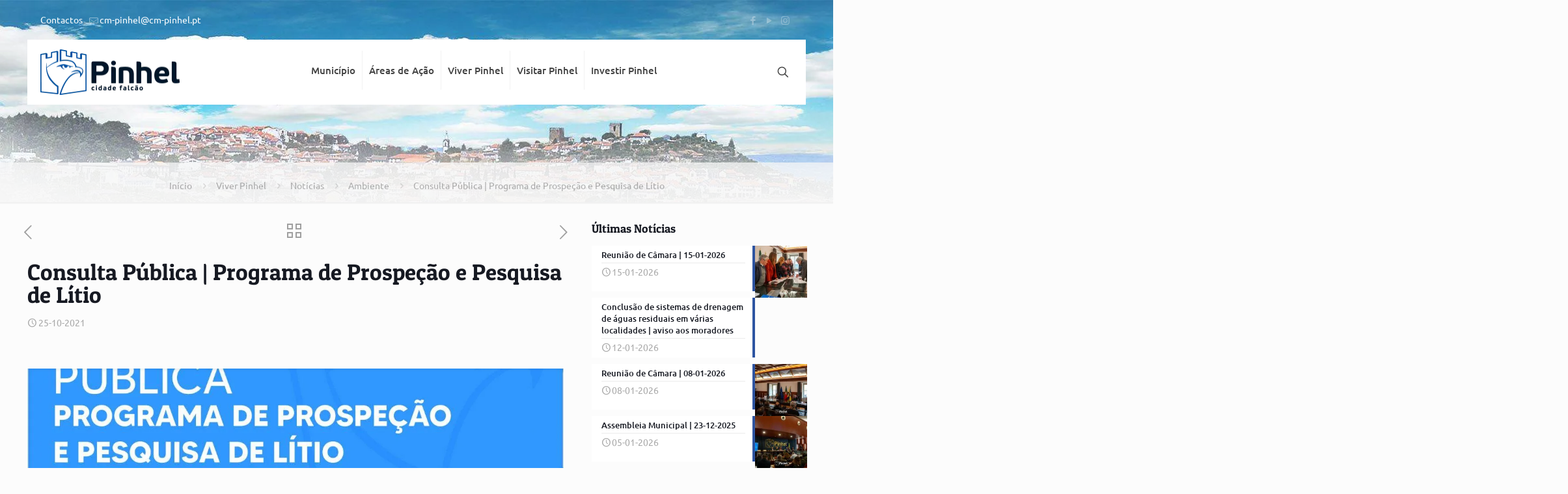

--- FILE ---
content_type: text/html; charset=UTF-8
request_url: https://www.cm-pinhel.pt/consulta-publica-programa-de-prospecao-e-pesquisa-de-litio/
body_size: 40095
content:
<!DOCTYPE html><html lang="pt-PT" class="no-js " ><head><script data-no-optimize="1">var litespeed_docref=sessionStorage.getItem("litespeed_docref");litespeed_docref&&(Object.defineProperty(document,"referrer",{get:function(){return litespeed_docref}}),sessionStorage.removeItem("litespeed_docref"));</script> <meta charset="UTF-8" /><title>Consulta Pública | Programa de Prospeção e Pesquisa de Lítio &#8211; Pinhel, Cidade Falcão</title><meta name='robots' content='max-image-preview:large' /> <script type="litespeed/javascript">function rgmkInitGoogleMaps(){window.rgmkGoogleMapsCallback=!0;try{jQuery(document).trigger("rgmkGoogleMapsLoad")}catch(err){}}</script><meta name="description" content="Um lugar na história..."/><meta property="og:image" content="https://www.cm-pinhel.pt/wp-content/uploads/2021/10/Banner-1-Consulta-Publica-scaled.jpg"/><meta property="og:url" content="https://www.cm-pinhel.pt/consulta-publica-programa-de-prospecao-e-pesquisa-de-litio/"/><meta property="og:type" content="article"/><meta property="og:title" content="Consulta Pública | Programa de Prospeção e Pesquisa de Lítio"/><meta property="og:description" content="O Município de Pinhel faz saber que se encontra em Consulta Pública, no Portal Participa, o Relatório de Avaliação Ambiental Preliminar do Programa de Prospeção e […]"/><link rel="alternate" hreflang="pt-PT" href="https://www.cm-pinhel.pt/consulta-publica-programa-de-prospecao-e-pesquisa-de-litio/"/><meta name="format-detection" content="telephone=no"><meta name="viewport" content="width=device-width, initial-scale=1, maximum-scale=1" /><link rel="shortcut icon" href="https://www.cm-pinhel.pt/wp-content/uploads/2015/08/favicon.png" type="image/x-icon" /><meta name="theme-color" content="#ffffff" media="(prefers-color-scheme: light)"><meta name="theme-color" content="#ffffff" media="(prefers-color-scheme: dark)">
 <script id="google_gtagjs-js-consent-mode-data-layer" type="litespeed/javascript">window.dataLayer=window.dataLayer||[];function gtag(){dataLayer.push(arguments)}
gtag('consent','default',{"ad_personalization":"denied","ad_storage":"denied","ad_user_data":"denied","analytics_storage":"denied","functionality_storage":"denied","security_storage":"denied","personalization_storage":"denied","region":["AT","BE","BG","CH","CY","CZ","DE","DK","EE","ES","FI","FR","GB","GR","HR","HU","IE","IS","IT","LI","LT","LU","LV","MT","NL","NO","PL","PT","RO","SE","SI","SK"],"wait_for_update":500});window._googlesitekitConsentCategoryMap={"statistics":["analytics_storage"],"marketing":["ad_storage","ad_user_data","ad_personalization"],"functional":["functionality_storage","security_storage"],"preferences":["personalization_storage"]};window._googlesitekitConsents={"ad_personalization":"denied","ad_storage":"denied","ad_user_data":"denied","analytics_storage":"denied","functionality_storage":"denied","security_storage":"denied","personalization_storage":"denied","region":["AT","BE","BG","CH","CY","CZ","DE","DK","EE","ES","FI","FR","GB","GR","HR","HU","IE","IS","IT","LI","LT","LU","LV","MT","NL","NO","PL","PT","RO","SE","SI","SK"],"wait_for_update":500}</script> <link rel='dns-prefetch' href='//www.googletagmanager.com' /><link rel='dns-prefetch' href='//cdn.beira.pt' /><link rel="alternate" type="application/rss+xml" title="Pinhel, Cidade Falcão &raquo; Feed" href="https://www.cm-pinhel.pt/feed/" /><link rel="alternate" type="application/rss+xml" title="Pinhel, Cidade Falcão &raquo; Feed de comentários" href="https://www.cm-pinhel.pt/comments/feed/" /><link rel="alternate" title="oEmbed (JSON)" type="application/json+oembed" href="https://www.cm-pinhel.pt/wp-json/oembed/1.0/embed?url=https%3A%2F%2Fwww.cm-pinhel.pt%2Fconsulta-publica-programa-de-prospecao-e-pesquisa-de-litio%2F" /><link rel="alternate" title="oEmbed (XML)" type="text/xml+oembed" href="https://www.cm-pinhel.pt/wp-json/oembed/1.0/embed?url=https%3A%2F%2Fwww.cm-pinhel.pt%2Fconsulta-publica-programa-de-prospecao-e-pesquisa-de-litio%2F&#038;format=xml" /><style id='wp-img-auto-sizes-contain-inline-css' type='text/css'>img:is([sizes=auto i],[sizes^="auto," i]){contain-intrinsic-size:3000px 1500px}
/*# sourceURL=wp-img-auto-sizes-contain-inline-css */</style><link data-asynced="1" as="style" onload="this.onload=null;this.rel='stylesheet'"  rel='preload' id='adsi-grid-framework-css' href='https://cdn.beira.pt/css/adsi-grid-framework.css' type='text/css' media='all' /><link data-asynced="1" as="style" onload="this.onload=null;this.rel='stylesheet'"  rel='preload' id='adsi-grid-bootstrap-css' href='https://cdn.beira.pt/css/grid-bootstrap.min.css' type='text/css' media='all' /><style id="litespeed-ccss">.clearfix:before,.clearfix:after,.container:before,.container:after{content:" ";display:table}.clearfix:after,.container:after{clear:both}@-ms-viewport{width:device-width}:root{--wp--preset--aspect-ratio--square:1;--wp--preset--aspect-ratio--4-3:4/3;--wp--preset--aspect-ratio--3-4:3/4;--wp--preset--aspect-ratio--3-2:3/2;--wp--preset--aspect-ratio--2-3:2/3;--wp--preset--aspect-ratio--16-9:16/9;--wp--preset--aspect-ratio--9-16:9/16;--wp--preset--color--black:#000000;--wp--preset--color--cyan-bluish-gray:#abb8c3;--wp--preset--color--white:#ffffff;--wp--preset--color--pale-pink:#f78da7;--wp--preset--color--vivid-red:#cf2e2e;--wp--preset--color--luminous-vivid-orange:#ff6900;--wp--preset--color--luminous-vivid-amber:#fcb900;--wp--preset--color--light-green-cyan:#7bdcb5;--wp--preset--color--vivid-green-cyan:#00d084;--wp--preset--color--pale-cyan-blue:#8ed1fc;--wp--preset--color--vivid-cyan-blue:#0693e3;--wp--preset--color--vivid-purple:#9b51e0;--wp--preset--gradient--vivid-cyan-blue-to-vivid-purple:linear-gradient(135deg,rgba(6,147,227,1) 0%,rgb(155,81,224) 100%);--wp--preset--gradient--light-green-cyan-to-vivid-green-cyan:linear-gradient(135deg,rgb(122,220,180) 0%,rgb(0,208,130) 100%);--wp--preset--gradient--luminous-vivid-amber-to-luminous-vivid-orange:linear-gradient(135deg,rgba(252,185,0,1) 0%,rgba(255,105,0,1) 100%);--wp--preset--gradient--luminous-vivid-orange-to-vivid-red:linear-gradient(135deg,rgba(255,105,0,1) 0%,rgb(207,46,46) 100%);--wp--preset--gradient--very-light-gray-to-cyan-bluish-gray:linear-gradient(135deg,rgb(238,238,238) 0%,rgb(169,184,195) 100%);--wp--preset--gradient--cool-to-warm-spectrum:linear-gradient(135deg,rgb(74,234,220) 0%,rgb(151,120,209) 20%,rgb(207,42,186) 40%,rgb(238,44,130) 60%,rgb(251,105,98) 80%,rgb(254,248,76) 100%);--wp--preset--gradient--blush-light-purple:linear-gradient(135deg,rgb(255,206,236) 0%,rgb(152,150,240) 100%);--wp--preset--gradient--blush-bordeaux:linear-gradient(135deg,rgb(254,205,165) 0%,rgb(254,45,45) 50%,rgb(107,0,62) 100%);--wp--preset--gradient--luminous-dusk:linear-gradient(135deg,rgb(255,203,112) 0%,rgb(199,81,192) 50%,rgb(65,88,208) 100%);--wp--preset--gradient--pale-ocean:linear-gradient(135deg,rgb(255,245,203) 0%,rgb(182,227,212) 50%,rgb(51,167,181) 100%);--wp--preset--gradient--electric-grass:linear-gradient(135deg,rgb(202,248,128) 0%,rgb(113,206,126) 100%);--wp--preset--gradient--midnight:linear-gradient(135deg,rgb(2,3,129) 0%,rgb(40,116,252) 100%);--wp--preset--font-size--small:13px;--wp--preset--font-size--medium:20px;--wp--preset--font-size--large:36px;--wp--preset--font-size--x-large:42px;--wp--preset--spacing--20:0.44rem;--wp--preset--spacing--30:0.67rem;--wp--preset--spacing--40:1rem;--wp--preset--spacing--50:1.5rem;--wp--preset--spacing--60:2.25rem;--wp--preset--spacing--70:3.38rem;--wp--preset--spacing--80:5.06rem;--wp--preset--shadow--natural:6px 6px 9px rgba(0, 0, 0, 0.2);--wp--preset--shadow--deep:12px 12px 50px rgba(0, 0, 0, 0.4);--wp--preset--shadow--sharp:6px 6px 0px rgba(0, 0, 0, 0.2);--wp--preset--shadow--outlined:6px 6px 0px -3px rgba(255, 255, 255, 1), 6px 6px rgba(0, 0, 0, 1);--wp--preset--shadow--crisp:6px 6px 0px rgba(0, 0, 0, 1)}a,article,aside,body,details,div,form,h1,h3,h6,header,html,i,img,label,li,nav,span,summary,time,ul{margin:0;padding:0;border:0;font-size:100%;font:inherit;vertical-align:baseline}article,aside,details,header,nav{display:block}body{line-height:1}ul{list-style:none}body{--mfn-column-gap-top:0;--mfn-column-gap-bottom:40px;--mfn-column-gap-left:12px;--mfn-column-gap-right:12px;--mfn-article-box-decoration:#0089f7;--mfn-before-after-slider:#fff;--mfn-before-after-label:rgba(0,0,0,0.25);--mfn-before-after-label-color:#fff;--mfn-blog-slider-date-bg:#f8f8f8;--mfn-blog-date-bg:#f8f8f8;--mfn-contactbox-line:hsla(0,0%,100%,0.2);--mfn-infobox-line:hsla(0,0%,100%,0.2);--mfn-faq-line:rgba(0,0,0,0.1);--mfn-clients-tiles:rgba(0,0,0,0.08);--mfn-clients-tiles-hover:#0089f7;--mfn-offer-thumbs-nav:#0089f7;--mfn-timeline-date-bg:#f8f8f8;--mfn-sliding-box-bg:#0089f7;--mfn-tabs-border-width:1px;--mfn-tabs-border-color:rgba(0,0,0,0.08);--mfn-shape-divider:#000;--mfn-icon-box-icon:#0089f7;--mfn-popup-tmpl-offset:30px;--mfn-exitbutton-font-size:16px;--mfn-exitbutton-size:30px;--mfn-exitbutton-item-size:16px;--mfn-exitbutton-offset-horizontal:0px;--mfn-wpml-arrow-size:10px;--mfn-sidemenu-always-visible-offset:400px;--mfn-button-font-family:inherit;--mfn-button-font-size:inherit;--mfn-button-font-weight:inherit;--mfn-button-font-style:inherit;--mfn-button-letter-spacing:inherit;--mfn-button-gap:10px;--mfn-button-padding:10px 20px;--mfn-button-border-width:0px;--mfn-button-border-style:solid;--mfn-button-border-radius:3px;--mfn-button-color:#626262;--mfn-button-color-hover:#626262;--mfn-button-icon-color:#626262;--mfn-button-icon-color-hover:#626262;--mfn-button-bg:#dbdddf;--mfn-button-bg-hover:#d3d3d3;--mfn-button-border-color:transparent;--mfn-button-border-color-hover:transparent;--mfn-button-box-shadow:unset;--mfn-button-theme-color:#fff;--mfn-button-theme-color-hover:#fff;--mfn-button-theme-icon-color:#0095eb;--mfn-button-theme-icon-color-hover:#007cc3;--mfn-button-theme-bg:#0095eb;--mfn-button-theme-bg-hover:#007cc3;--mfn-button-theme-border-color:transparent;--mfn-button-theme-border-color-hover:transparent;--mfn-button-theme-box-shadow:unset;--mfn-button-shop-color:#fff;--mfn-button-shop-color-hover:#fff;--mfn-button-shop-icon-color:#0095eb;--mfn-button-shop-icon-color-hover:#007cc3;--mfn-button-shop-bg:#161922;--mfn-button-shop-bg-hover:#030304;--mfn-button-shop-border-color:transparent;--mfn-button-shop-border-color-hover:transparent;--mfn-button-shop-box-shadow:unset;--mfn-button-action-color:#626262;--mfn-button-action-color-hover:#626262;--mfn-button-action-bg:#dbdddf;--mfn-button-action-bg-hover:#d3d3d3;--mfn-button-action-border-color:transparent;--mfn-button-action-border-color-hover:transparent;--mfn-button-action-box-shadow:unset}img:not([src$=".svg"]){max-width:100%;height:auto}html{height:100%}body{-webkit-font-smoothing:antialiased;-webkit-text-size-adjust:100%}*,:after,:before{box-sizing:inherit;-webkit-font-smoothing:antialiased}h1,h3,h6{margin-bottom:15px}i{font-style:italic}a,a:visited{text-decoration:none;outline:0}.content_wrapper img,img.scale-with-grid{max-width:100%;height:auto}button::-moz-focus-inner,input::-moz-focus-inner{border:0;padding:0}button,input[type=submit]{display:inline-flex;align-items:center;justify-content:center;gap:var(--mfn-button-gap);position:relative;box-sizing:border-box;font-family:var(--mfn-button-font-family);font-size:var(--mfn-button-font-size);font-weight:var(--mfn-button-font-weight);font-style:var(--mfn-button-font-style);letter-spacing:var(--mfn-button-letter-spacing);line-height:1.2;padding:var(--mfn-button-padding);border-width:var(--mfn-button-border-width);border-style:var(--mfn-button-border-style);border-radius:var(--mfn-button-border-radius);outline:unset;text-decoration:none;overflow:hidden}button{background-color:var(--mfn-button-bg);border-color:var(--mfn-button-border-color);color:var(--mfn-button-color);box-shadow:var(--mfn-button-box-shadow)}.button-animation-slide button:before{background-color:var(--mfn-button-bg-hover)}input[type=submit]{background-color:var(--mfn-button-theme-bg);border-color:var(--mfn-button-theme-border-color);color:var(--mfn-button-theme-color);box-shadow:var(--mfn-button-theme-box-shadow)}[class*=" icon-"]:before,[class^=icon-]:before{font-family:mfn-icons;font-style:normal;font-weight:400;speak:never;display:inline-block;text-decoration:inherit;width:1em;text-align:center;font-variant:normal;text-transform:none;line-height:1em;-webkit-font-smoothing:antialiased;-moz-osx-font-smoothing:grayscale}.icon-air:before{content:"\e804"}.icon-arrows-ccw:before{content:"\e80d"}.icon-box:before{content:"\e820"}.icon-clock:before{content:"\e843"}.icon-graduation-cap:before{content:"\e893"}.icon-heart-empty-fa:before{content:"\e898"}.icon-heart-fa:before{content:"\e899"}.icon-leaf:before{content:"\e8b2"}.icon-left-open-big:before{content:"\e8b8"}.icon-mail-line:before{content:"\e8d1"}.icon-network:before{content:"\e8e5"}.icon-play:before{content:"\e8f9"}.icon-right-open:before{content:"\e915"}.icon-right-open-big:before{content:"\e916"}.icon-user-add:before{content:"\e94c"}.icon-menu-fine:before{content:"\e960"}.icon-search-fine:before{content:"\e962"}.icon-cancel-fine:before{content:"\e963"}.icon-instagram:before{content:"\f16d"}.icon-facebook:before{content:"\f30c"}button::-moz-focus-inner{padding:0;border:0}body{min-width:960px}#Wrapper{position:relative}#Wrapper{max-width:1240px;margin:0 auto}.layout-full-width{padding:0}.layout-full-width #Wrapper{max-width:100%!important;width:100%!important;margin:0!important}#Content{width:100%;padding-top:30px;z-index:0;position:relative}.with_aside #Content{padding-top:0}.with_aside .sections_group{padding-top:30px}.section{position:relative;box-sizing:border-box}.container,.section_wrapper{max-width:1220px;height:100%;margin:0 auto;position:relative}.container:after,.section_wrapper:after{clear:both;content:" ";display:block;height:0;visibility:hidden;width:100%}.column,.columns{float:left;margin:0}.sidebar,.widget-area{box-sizing:border-box}.section{background-position:0 0;background-repeat:no-repeat}.four.columns{width:25%}.one.column{width:100%}.mcb-column-inner{position:relative;margin:var(--mfn-column-gap-top) var(--mfn-column-gap-right) var(--mfn-column-gap-bottom) var(--mfn-column-gap-left)}.with_aside .content_wrapper{max-width:1240px;margin:0 auto}.with_aside .sections_group{width:75%;float:left}.with_aside #Content .section_wrapper{max-width:98%;max-width:calc(100% - 20px)}.with_aside .four.columns{float:right;margin:0}.container:after{clear:both}.clearfix:after,.clearfix:before,.container:after{content:"20";display:block;height:0;visibility:hidden}.clearfix:after,.clearfix:before{overflow:hidden;width:0}.clearfix:after{clear:both}#Content .fixed-nav{display:none}.fixed-nav{position:fixed;bottom:40px;height:80px;z-index:90}.fixed-nav.fixed-nav-prev{left:0}.fixed-nav.fixed-nav-next{right:0}.fixed-nav .arrow{display:block;width:35px;font-size:15px;color:#fff;line-height:80px;text-align:center}.fixed-nav .arrow,.fixed-nav .photo{height:80px;position:relative;z-index:92}.fixed-nav .photo{width:80px;overflow:hidden;line-height:0;background-color:#eee}.fixed-nav .desc{width:190px;padding:6px 15px;min-height:68px;background:#fff;z-index:91}.fixed-nav .desc h6{margin-bottom:0}.fixed-nav .desc i{display:inline-block;margin-right:2px}.fixed-nav .desc i:before{margin-left:0}.fixed-nav .desc .date{display:inline-block;width:100%;padding-top:3px;border-top-width:1px;border-top-style:solid}.fixed-nav-prev .arrow,.fixed-nav-prev .desc,.fixed-nav-prev .photo{float:left}.fixed-nav-prev .desc{margin-left:-335px}.fixed-nav-next .arrow,.fixed-nav-next .desc,.fixed-nav-next .photo{float:right}.fixed-nav-next .desc{margin-right:-335px}@media only screen and (max-width:1430px){.fixed-nav-prev .photo{position:static;margin-left:-115px}.fixed-nav-next .photo{position:static;margin-right:-115px}}#Header_wrapper{position:relative}body:not(.template-slider) #Header_wrapper{background-repeat:no-repeat;background-position:top}#Header{position:relative}body:not(.template-slider) #Header{min-height:250px}#Header .container{padding-left:var(--mfn-column-gap-left);padding-right:var(--mfn-column-gap-right);box-sizing:border-box}#Action_bar{position:absolute;left:0;top:0;width:100%;z-index:30;line-height:21px}#Action_bar .column{margin-bottom:0;overflow:hidden;padding:0 20px;box-sizing:border-box}#Action_bar .contact_details{float:left;color:hsl(0 0% 100% / .5)}#Action_bar .contact_details li{display:inline-block;margin-right:10px;padding:20px 0}#Action_bar .contact_details li>i{margin-right:2px}#Action_bar .contact_details li:last-child{margin-right:0}#Action_bar .social{float:right;padding:20px 0}#Action_bar .social li{display:inline-block;margin:1px}#Action_bar .social li:last-child{margin-right:0}#Action_bar .social li a{margin:4px;color:hsl(0 0% 100% / .3);font-size:15px;line-height:15px}#Top_bar{position:absolute;left:0;top:61px;width:100%;border-bottom:1px solid #fff0;z-index:30}#Top_bar .column{display:flex;margin-bottom:0}#Top_bar .top_bar_left{position:relative;float:left;width:100%}#Top_bar .logo{float:left;margin:0 30px 0 20px}#Top_bar #logo{display:block;height:60px;line-height:60px;padding:15px 0;box-sizing:content-box}#Top_bar #logo img{vertical-align:middle;max-height:100%}#Top_bar #logo img.logo-mobile,#Top_bar #logo img.logo-mobile-sticky,#Top_bar #logo img.logo-sticky{display:none}#Top_bar .menu_wrapper{float:left;z-index:201}#Top_bar .secondary_menu_wrapper{display:none}#Top_bar a.responsive-menu-toggle{display:none;position:absolute;right:15px;top:50%;margin-top:-17px;width:34px;height:34px;text-align:center;border-radius:3px;z-index:200}#Top_bar a.responsive-menu-toggle i{font-size:22px;line-height:34px}#Top_bar .search_wrapper{position:absolute;left:50%;transform:translateX(-50%);top:calc(100% + 40px);display:none;z-index:205;width:100%;box-sizing:border-box;width:600px;max-width:80%;overflow:hidden}#Top_bar .search_wrapper>form{position:relative}#Top_bar .search_wrapper input[type=text]{width:100%;margin:0;box-sizing:border-box;-webkit-box-shadow:0 0 0;box-shadow:0 0 0;padding:22px 30px 22px 60px;background:none;border-width:0;font-size:15px;color:rgb(0 0 0 / .8)}#Top_bar .search_wrapper .icon_close,#Top_bar .search_wrapper .icon_search{position:absolute;top:50%;transform:translateY(-50%)}#Top_bar .search_wrapper .icon_search{left:15px}#Top_bar .search_wrapper .icon_close{right:10px}#Top_bar .search_wrapper{background-color:#fff;box-shadow:0 10px 46px 0 rgb(1 7 39 / .1);border-radius:4px}#Top_bar .top_bar_right{float:right;position:relative;padding:0 20px;flex-shrink:0}#Top_bar .top_bar_right .top_bar_right_wrapper{display:flex;align-items:center;height:100%}#Top_bar .top_bar_right .top-bar-right-icon{display:flex;align-items:center;margin:0 5px;line-height:0;font-size:20px;text-decoration:none}#Top_bar .top_bar_right .top_bar_right_wrapper>a:last-child{margin-right:0}#Top_bar .top_bar_right .top-bar-right-icon svg{width:26px}#Top_bar .top_bar_right .top-bar-right-icon svg .path{stroke:#444}#Top_bar #menu{z-index:201}#Top_bar .menu{z-index:202}#Top_bar .menu>li{margin:0;z-index:203;display:block;float:left}#Top_bar .menu>li:not(.mfn-megamenu-parent){position:relative}#Top_bar .menu>li>a{display:block;line-height:60px;padding:15px 0;position:relative}#Top_bar .menu>li>a:not(.menu-toggle):after{content:"";height:4px;width:100%;position:absolute;left:0;top:-4px;z-index:203;opacity:0}#Top_bar .menu>li>a span:not(.description){display:block;line-height:60px;padding:0 20px;white-space:nowrap;border-right-width:1px;border-style:solid}#Top_bar .menu>li:last-child>a span{border:0}#Top_bar .menu li ul{position:absolute;left:0;top:100%;z-index:205;margin:0;display:none;background-image:url(/wp-content/themes/betheme/images/box_shadow.png);background-repeat:repeat-x;background-position:0 0}#Top_bar .menu li>ul{box-shadow:2px 2px 2px 0 rgb(0 0 0 / .03);-webkit-box-shadow:2px 2px 2px 0 rgb(0 0 0 / .03)}#Top_bar .menu li ul li{padding:0;width:200px;position:relative;font-weight:400}#Top_bar .menu li ul li a{padding:10px 20px;display:block;border-bottom:1px solid rgb(0 0 0 / .05)}#Top_bar .menu li ul li a span{display:inline-block;position:relative}#Top_bar .menu li ul li ul{position:absolute;left:200px;top:0;z-index:204}#Header .secondary-menu{z-index:221}#Header .secondary-menu>li{margin:0;z-index:222;display:block;float:left;position:relative;padding:8px 9px;line-height:100%;-webkit-border-radius:4px;border-radius:4px}#Header .secondary-menu>li>a{display:block}#Header .secondary-menu>li>a{color:#a8a8a8}.header-modern #Top_bar .top_bar_right{top:-4px;margin-left:10px}.header-modern #Top_bar .top_bar_right:before{content:"";display:block;height:100%;width:10px;position:absolute;left:-10px;top:2px;transform:skewX(0deg) skewY(-25deg)}#body_overlay{position:fixed;top:0;left:0;width:100%;height:120%;background:rgb(0 0 0 / .6);z-index:9002;display:none}body.mobile-side-slide{position:relative;overflow-x:visible}#Side_slide{display:block;position:fixed;top:0;right:-250px;max-width:100%;width:250px;height:100%;overflow:auto;border-bottom-width:60px;border-bottom-style:solid;z-index:99999;z-index:100000}#Side_slide .close-wrapper{height:60px}#Side_slide .close-wrapper a.close{height:34px;width:34px;display:block;float:right;margin:13px 13px 0 0}#Side_slide .close-wrapper a.close i{font-size:22px;line-height:34px}#Side_slide .extras{padding:0 20px}#Side_slide .extras .extras-wrapper{display:flex;align-items:center;flex-wrap:wrap;justify-content:center;margin-bottom:20px}#Side_slide .extras .extras-wrapper a{display:flex;align-items:center;text-decoration:none;padding:5px;font-size:20px}#Side_slide .lang-wrapper{margin-bottom:20px;text-align:center;display:none}#Side_slide .search-wrapper{margin-bottom:20px;position:relative;display:none}#Side_slide .search-wrapper>form{position:relative}#Side_slide .search-wrapper input.field{width:100%;background:none!important;border-width:1px 0;border-color:hsl(0 0% 100% / .05);line-height:20px;padding:10px 55px 10px 20px;box-sizing:border-box;box-shadow:0 0 0 0 #fff0}#Side_slide .search-wrapper a.submit{position:absolute;top:0;right:5px;font-size:20px;padding:10px}#Side_slide .social{text-align:center;margin:0 20px 13px}#Side_slide .social li{display:inline-block;margin:1px}#Side_slide .social li a{display:block;padding:4px;text-decoration:none;font-size:15px}#Side_slide{background-color:#191919;border-color:#191919}#Side_slide,#Side_slide .search-wrapper input.field,#Side_slide a:not(.action_button){color:#a6a6a6}#Subheader{background-color:rgb(0 0 0 / .02);background-position:top;background-repeat:no-repeat;padding:30px 0;position:relative}#Subheader .title{margin-bottom:0;width:70%;float:left}#Subheader ul.breadcrumbs{display:block;width:30%;margin:1px 0 0;font-size:1em!important;float:right;text-align:right}#Subheader ul.breadcrumbs li{display:inline-block}#Subheader ul.breadcrumbs li,#Subheader ul.breadcrumbs li a{color:rgb(0 0 0 / .3)}#Subheader ul.breadcrumbs li span{margin:0 10px;opacity:.4}#Subheader:after{content:"";height:3px;width:100%;display:block;position:absolute;left:0;bottom:-3px;z-index:1;box-shadow:inset 0 4px 3px -2px rgb(0 0 0 / .06)}.subheader-both-center #Subheader .title{width:100%;text-align:center}.subheader-both-center #Subheader .breadcrumbs{width:100%;text-align:center;margin-top:10px}.post-meta{margin-bottom:8px}.post-meta .author-date{float:left}.post-nav{padding:10px 15px 4px 130px;margin-bottom:20px;background-image:url(/wp-content/themes/betheme/images/stripes/stripes_5_b.png);-webkit-box-sizing:border-box;-moz-box-sizing:border-box;box-sizing:border-box;overflow:hidden}.share-simple .post-nav{padding-left:15px;padding-right:15px}.post-nav.minimal.column{padding:0;background:none;position:relative;height:40px!important}.post-nav.minimal a{position:absolute;top:0;opacity:.6}.post-nav.minimal a.prev{left:0}.post-nav.minimal a.next{right:0}.post-nav.minimal a.home{left:50%;margin:3px 0 0 -13px}.post-nav.minimal a i{font-size:25px;line-height:30px;color:#626262}.post-nav.minimal a svg{fill:#626262}a.mfn-love:not(.loved) i:last-child{display:none}.post-header{margin-bottom:20px}.post-header .title_wrapper{margin-left:99px;border-left-width:1px;border-style:solid;padding-left:30px}.post-header .title_wrapper h1{font-size:35px;line-height:35px}.single-photo-wrapper .image_frame{margin-left:120px}.share-simple .single-photo-wrapper .image_frame{margin-left:0}.single-photo-wrapper.image{text-align:center}.single-photo-wrapper.image .image_frame{margin-left:0;display:inline-block}.section-post-header .single-photo-wrapper.image .image_frame{max-width:80%;max-width:calc(100% - 130px)}.share-simple .section-post-header .single-photo-wrapper.image .image_frame{max-width:100%}.share-simple .post-header .title_wrapper{margin-left:0;padding-left:0;border-left-width:0}.share-simple-wrapper .mfn-love i{position:absolute;left:0;top:0;font-size:16px}.share-simple-wrapper .mfn-love i:last-child{opacity:0}.mcb-sidebar{border-style:solid;padding:0 20px;position:relative}.mcb-sidebar:before{content:"";display:block;position:absolute;top:0;width:1500px;height:100%;background:rgb(0 0 0 / .01);visibility:visible}.aside_right .mcb-sidebar{border-left-width:1px}.aside_right .mcb-sidebar:before{left:0}.mcb-sidebar.style-simple{border-color:transparent!important}.mcb-sidebar.style-simple:before{content:unset}.widget{margin:30px 0;position:relative}.widget:after{content:"";display:block;position:absolute;bottom:0;width:1500px;height:0;visibility:visible;border-width:1px 0 0;border-style:solid}.widget:not(.widget_block)>h3{font-size:18px;line-height:22px}.sidebar.has-lines .widget{padding-bottom:30px}.aside_right .widget:after{left:0}.Recent_posts ul{margin:0!important}.Recent_posts ul li{margin-bottom:10px;list-style:none!important}.Recent_posts ul li:last-child{margin-bottom:0}.Recent_posts ul li a{text-decoration:none}.Recent_posts ul li .desc{margin-right:80px;padding:5px 15px;background:#fff;position:relative;min-height:70px}.Recent_posts ul li .desc:after{content:"";display:block;position:absolute;right:0;top:0;width:4px;height:100%}.Recent_posts ul li .desc h6{position:relative;z-index:2;margin-bottom:3px;padding-bottom:3px;border-bottom-width:1px;border-style:solid}.Recent_posts ul li .desc .date{position:relative;z-index:2}.Recent_posts ul li .desc .date i{display:inline-block;margin-right:2px}.Recent_posts ul li .photo{width:80px;height:80px;line-height:0;text-align:center;float:right;position:relative}.widget_categories ul{list-style-type:square;color:#fff;padding:5px 10px 5px 30px}.widget_categories ul li{position:relative}.widget_categories ul li:after{content:"";display:block;width:70px;border:solid hsl(0 0% 100% / .2);border-width:0 0 1px;position:absolute;left:-30px;bottom:0}.widget_categories ul li a{color:#fff!important;display:inline-block;padding:7px 0 7px 3px}.dark{color:#fff!important}.dark input[type=text]{border-color:hsl(0 0% 100% / .08)}.image_frame{display:block;overflow:hidden;margin:0;border-style:solid;border-width:0;max-width:100%;line-height:0;box-sizing:border-box}.image_frame .image_wrapper{box-sizing:border-box}.image_frame a{display:block}.image_frame .image_wrapper{position:relative;overflow:hidden}.image_frame .image_wrapper .mask{position:absolute;left:0;width:100%;height:100%;z-index:2}.image_frame .image_wrapper img:not(.ls-l){position:relative;top:0;-webkit-transform:scale(1);-moz-transform:scale(1);-o-transform:scale(1);transform:scale(1)}.image_frame .image_wrapper .mask:after{content:"";display:block;position:absolute;left:0;width:100%;height:100%;z-index:3;opacity:0}.image_frame .image_wrapper .image_links{display:flex;width:100%;height:60px;position:absolute;left:0;bottom:-60px;z-index:4;overflow:hidden}.image_frame .image_wrapper .image_links a{display:flex;justify-content:center;align-items:center;flex:1;position:relative;width:100%;border-style:solid;border-color:#fff0}.image_frame .image_wrapper .image_links a:not(:last-child){border-right-width:1px}.image_frame .image_wrapper .image_links a svg{width:32px}.image_frame .image_wrapper .image_links a{background-color:#fff}.image_frame .image_wrapper .image_links a .path{stroke:#161922}.image_frame .image_wrapper .image_links a{box-shadow:inset -1px 0 0 0 #fff0}form{margin-bottom:0}label{display:block;margin-bottom:5px;font-weight:500}input[type=checkbox],input[type=checkbox]~label{display:inline}input[type=checkbox]~label:before{content:" "}input[type=text]{padding:10px;outline:none;width:230px;max-width:100%;display:block;margin:0 0 20px;font-size:15px;border-width:1px;border-style:solid;border-radius:0;box-sizing:border-box;-webkit-appearance:none}ul{list-style:none outside}.fixed-nav .desc .date,.mcb-sidebar,.post-header .title_wrapper,.Recent_posts ul li .desc h6,.widget:after,input[type=text]{border-color:rgb(0 0 0 / .08)}input[type=text]{background-color:#fff;color:#626262;box-shadow:inset 0 0 2px 2px rgb(0 0 0 / .02)}#Top_bar .menu>li>a span{border-color:rgb(0 0 0 / .05)}.image_frame{border-color:#f8f8f8}.image_frame .image_wrapper{border-color:#e2e2e2}.image_frame .image_wrapper .mask{box-shadow:inset 0 0 5px 2px rgb(0 0 0 / .07)}.image_frame .image_wrapper .mask:after{background:rgb(0 0 0 / .15)}.mfn-close-icon{z-index:5;display:flex;justify-content:center;align-items:center;width:40px;height:40px;font-size:20px;text-decoration:none!important}.mfn-close-icon .icon{color:rgb(0 0 0 / .3);display:inline-block}.section_wrapper{display:flex;align-items:flex-start;flex-wrap:wrap}body{--mfn-swiper-pagination-bullet-active-color:#007aff;--mfn-swiper-pagination-bullet-inactive-color:#000;--mfn-swiper-pagination-bullet-width:10px;--mfn-swiper-pagination-bullet-height:10px;--mfn-swiper-pagination-spacing:20px;--mfn-swiper-arrow-width:auto;--mfn-swiper-arrow-height:auto;--mfn-swiper-arrow-size:50px;--mfn-swiper-arrow-spacing:20px}.fas{-moz-osx-font-smoothing:grayscale;-webkit-font-smoothing:antialiased;display:inline-block;font-style:normal;font-variant:normal;text-rendering:auto;line-height:1}.fa-dog:before{content:"\f6d3"}.fa-euro-sign:before{content:"\f153"}.fa-times:before{content:"\f00d"}.fas{font-family:Font Awesome\ 5 Free}.fas{font-weight:900}body{--mfn-tabs-border-width:1px}html{overflow-x:hidden}@media only screen and (min-width:960px) and (max-width:1239px){body{min-width:0}#Wrapper{max-width:960px}.container,.section_wrapper,.with_aside .content_wrapper{max-width:940px}.Recent_posts ul li .desc{margin-right:60px}.Recent_posts ul li .photo{width:60px;height:60px}}@media only screen and (max-width:959px){.section{background-attachment:scroll!important}}@media only screen and (min-width:768px) and (max-width:959px){body{min-width:0}#Wrapper{max-width:728px}.container,.section_wrapper,.with_aside .content_wrapper{max-width:708px}#Subheader .title{width:100%}#Subheader ul.breadcrumbs{display:none}.Recent_posts ul li .desc{margin-right:40px}.Recent_posts ul li .photo{width:40px;height:40px}}@media only screen and (min-width:768px){.header-modern .header_placeholder{height:0!important}}@media only screen and (max-width:767px){body{min-width:0}body.responsive-overflow-x-mobile{overflow-x:hidden}.container .column,.section_wrapper .column{margin:0;width:100%;clear:both}.four.columns,.sections_group{margin:0;width:100%!important;clear:both}.container,.content_wrapper .section_wrapper,.four.columns .widget-area{max-width:700px!important}.with_aside .content_wrapper{max-width:100%}.content_wrapper .mcb-column-inner{margin:0 0 20px}.four.columns{margin:auto 0!important}.mcb-sidebar{padding:0;min-height:unset!important;border:0!important}.mcb-sidebar:after,.mcb-sidebar:before{display:none}.inner-wrapper-sticky{position:static!important;transform:none!important}.widget-area{height:auto!important;margin:0 auto 20px!important;box-sizing:content-box}.widget:after{width:100%}body:not(.mobile-sticky) .header_placeholder{height:0!important}#Action_bar,#Top_bar{background-color:#fff!important;position:static}#Top_bar .container{max-width:100%!important;padding:0!important}#Top_bar .column{flex-wrap:wrap}#Top_bar .top_bar_left{float:none;width:100%!important;background:none!important}#Top_bar .top_bar_right{width:100%}#Top_bar a.responsive-menu-toggle{top:40px;right:10px}#Top_bar .menu_wrapper{float:left!important;width:100%;margin:0!important}#Top_bar #menu{float:left;position:static!important;width:100%!important}#Top_bar .logo{position:static;float:left;width:100%;text-align:center;margin:0}#Top_bar .logo #logo{padding:0!important;margin:10px 50px}#Top_bar #logo img.logo-main{display:none}#Top_bar #logo img.logo-mobile{display:inline-block}#Top_bar #logo img.logo-mobile-sticky{display:none}#Top_bar .top_bar_right{float:none;padding:5px 10px}#Top_bar .top_bar_right .top_bar_right_wrapper{flex-wrap:wrap;justify-content:center}#Top_bar .top_bar_right .top-bar-right-icon{margin:5px}#Top_bar .search_wrapper{z-index:10000}.mobile-icon-search-ss #Top_bar .top-bar-right-icon-search{display:none!important}.header-modern #Top_bar .top_bar_right{top:0;margin-left:0}.header-modern #Top_bar .top_bar_right:before{content:none}#Action_bar .contact_details li,#Action_bar .social{padding:0!important}#Action_bar .contact_details{float:none;text-align:center;padding:5px 0;color:#222}#Action_bar .contact_details li{padding:0}#Action_bar .contact_details li.slogan{display:none}#Action_bar .social{float:none;text-align:center;padding:5px 0 0;margin-bottom:5px}#Action_bar .social li a{color:rgb(0 0 0 / .3)}#Subheader .title{width:100%}#Subheader ul.breadcrumbs{display:none}.post-header .title_wrapper{margin-left:69px;padding-left:20px}.post-header .title_wrapper h1{font-size:27px;line-height:27px}.single-photo-wrapper .image_frame{max-width:100%!important;margin-left:0}.post-nav{padding:10px 10px 4px 90px}.image_frame{margin-top:0!important}.fixed-nav{display:none!important}}@media only screen and (max-width:479px){.post-nav{padding:10px 10px 4px}}html{background-color:#FCFCFC}#Wrapper,#Content,#Top_bar .search_wrapper{background-color:#FCFCFC}body:not(.template-slider) #Header{min-height:250px}body,input[type="text"]{font-family:"Ubuntu"}#menu>ul>li>a{font-family:"Ubuntu"}#Subheader .title{font-family:"Patua One"}h1,h3{font-family:"Patua One"}h6{font-family:"Ubuntu"}body{font-size:14px;line-height:20px;font-weight:400;letter-spacing:0}#menu>ul>li>a{font-size:15px;font-weight:500;letter-spacing:0}#Subheader .title{font-size:30px;line-height:40px;font-weight:400;letter-spacing:0}h1{font-size:25px;line-height:40px;font-weight:500;letter-spacing:0}h3{font-size:20px;line-height:30px;font-weight:500;letter-spacing:0}h6{font-size:13px;line-height:18px;font-weight:500;letter-spacing:0}@media only screen and (min-width:768px) and (max-width:959px){body{font-size:13px;line-height:19px;font-weight:400;letter-spacing:0}#menu>ul>li>a{font-size:13px;font-weight:500;letter-spacing:0}#Subheader .title{font-size:26px;line-height:34px;font-weight:400;letter-spacing:0}h1{font-size:21px;line-height:34px;font-weight:500;letter-spacing:0}h3{font-size:17px;line-height:26px;font-weight:500;letter-spacing:0}h6{font-size:13px;line-height:19px;font-weight:500;letter-spacing:0}.widget>h3{font-size:17px;line-height:20px}}@media only screen and (min-width:480px) and (max-width:767px){body{font-size:13px;line-height:19px;font-weight:400;letter-spacing:0}#menu>ul>li>a{font-size:13px;font-weight:500;letter-spacing:0}#Subheader .title{font-size:23px;line-height:30px;font-weight:400;letter-spacing:0}h1{font-size:19px;line-height:30px;font-weight:500;letter-spacing:0}h3{font-size:15px;line-height:23px;font-weight:500;letter-spacing:0}h6{font-size:13px;line-height:19px;font-weight:500;letter-spacing:0}.widget>h3{font-size:16px;line-height:19px}}@media only screen and (max-width:479px){body{font-size:13px;line-height:19px;font-weight:400;letter-spacing:0}#menu>ul>li>a{font-size:13px;font-weight:500;letter-spacing:0}#Subheader .title{font-size:18px;line-height:24px;font-weight:400;letter-spacing:0}h1{font-size:15px;line-height:24px;font-weight:500;letter-spacing:0}h3{font-size:13px;line-height:19px;font-weight:500;letter-spacing:0}h6{font-size:13px;line-height:19px;font-weight:500;letter-spacing:0}.widget>h3{font-size:15px;line-height:18px}}.with_aside .sidebar.columns{width:30%}.with_aside .sections_group{width:70%}@media only screen and (min-width:1240px){#Wrapper,.with_aside .content_wrapper{max-width:1240px}.section_wrapper,.container{max-width:1220px}}@media only screen and (max-width:767px){#Wrapper{max-width:calc(100% - 67px)}.content_wrapper .section_wrapper,.container,.four.columns .widget-area{max-width:550px!important;padding-left:33px;padding-right:33px}}body{--mfn-button-font-family:inherit;--mfn-button-font-size:14px;--mfn-button-font-weight:400;--mfn-button-font-style:inherit;--mfn-button-letter-spacing:0px;--mfn-button-padding:16px 20px 16px 20px;--mfn-button-border-width:0;--mfn-button-border-radius:5px 5px 5px 5px;--mfn-button-gap:10px;--mfn-button-color:#747474;--mfn-button-color-hover:#747474;--mfn-button-bg:#f7f7f7;--mfn-button-bg-hover:#eaeaea;--mfn-button-border-color:transparent;--mfn-button-border-color-hover:transparent;--mfn-button-icon-color:#747474;--mfn-button-icon-color-hover:#747474;--mfn-button-box-shadow:unset;--mfn-button-theme-color:#ffffff;--mfn-button-theme-color-hover:#ffffff;--mfn-button-theme-bg:#2991d6;--mfn-button-theme-bg-hover:#1c84c9;--mfn-button-theme-border-color:transparent;--mfn-button-theme-border-color-hover:transparent;--mfn-button-theme-icon-color:#ffffff;--mfn-button-theme-icon-color-hover:#ffffff;--mfn-button-theme-box-shadow:unset;--mfn-button-shop-color:#ffffff;--mfn-button-shop-color-hover:#ffffff;--mfn-button-shop-bg:#2991d6;--mfn-button-shop-bg-hover:#1c84c9;--mfn-button-shop-border-color:transparent;--mfn-button-shop-border-color-hover:transparent;--mfn-button-shop-icon-color:#626262;--mfn-button-shop-icon-color-hover:#626262;--mfn-button-shop-box-shadow:unset;--mfn-button-action-color:#ffffff;--mfn-button-action-color-hover:#ffffff;--mfn-button-action-bg:#0089f7;--mfn-button-action-bg-hover:#007cea;--mfn-button-action-border-color:transparent;--mfn-button-action-border-color-hover:transparent;--mfn-button-action-icon-color:#626262;--mfn-button-action-icon-color-hover:#626262;--mfn-button-action-box-shadow:unset}#Top_bar #logo{height:60px;line-height:60px;padding:15px 0}#Top_bar .menu>li>a{padding:15px 0}.image_frame{border-width:0}#Side_slide{right:-250px;width:250px}@media only screen and (min-width:1240px){body:not(.header-simple) #Top_bar #menu{display:block!important}.menu-line-below #Top_bar .menu>li>a:not(.menu-toggle):after{top:auto;bottom:-4px}.menuo-right #Top_bar .menu_wrapper{float:right}}@media only screen and (min-width:768px) and (max-width:1240px){.header_placeholder{height:0!important}}@media only screen and (max-width:1239px){#Top_bar #menu{display:none;height:auto;width:300px;bottom:auto;top:100%;right:1px;position:absolute;margin:0}#Top_bar a.responsive-menu-toggle{display:block}#Top_bar #menu>ul{width:100%;float:left}#Top_bar #menu ul li{width:100%;padding-bottom:0;border-right:0;position:relative}#Top_bar #menu ul li a{padding:0 25px;margin:0;display:block;height:auto;line-height:normal;border:none}#Top_bar #menu ul li a:not(.menu-toggle):after{display:none}#Top_bar #menu ul li a span{border:none;line-height:44px;display:inline;padding:0}#Top_bar #menu ul li a span:after{display:none!important}#Top_bar #menu ul li ul{position:relative!important;left:0!important;top:0;padding:0;margin-left:0!important;width:auto!important;background-image:none!important;box-shadow:0 0 0 0 transparent!important;-webkit-box-shadow:0 0 0 0 transparent!important}#Top_bar #menu ul li ul li{width:100%!important}#Top_bar #menu ul li ul li a{padding:0 20px 0 35px}#Top_bar #menu ul li ul li a span{padding:0}#Top_bar #menu ul li ul li a span:after{display:none!important}#Top_bar #menu ul li ul li ul{border-left:0!important;padding:0;top:0}#Top_bar #menu ul li ul li ul li a{padding:0 20px 0 45px}}#Header_wrapper{background-color:#13162f}#Subheader{background-color:rgb(247 247 247 / .75)}body{color:#626262}.fixed-nav .arrow,.Recent_posts ul li .desc:after,.widget_categories ul{background-color:#2d54a1}a{color:#2d54a1}.post-meta,.fixed-nav .desc .date,.Recent_posts ul li a .desc .date{color:#a8a8a8}h1{color:#161922}h3{color:#161922}h6{color:#161922}#Header .top_bar_left,#Top_bar #menu{background-color:#fff}#Top_bar .top_bar_right:before{background-color:#e3e3e3}#Header .top_bar_right{background-color:#f5f5f5}#Top_bar .menu>li>a,#Top_bar .top_bar_right a:not(.action_button){color:#444}#Top_bar .menu>li a:after{background:#2d54a1}#Top_bar .menu>li ul{background-color:#F2F2F2}#Top_bar .menu>li ul li a{color:#5f5f5f}#Subheader .title{color:#444}#Top_bar .responsive-menu-toggle{color:#2d54a1}.fixed-nav .arrow,.Recent_posts ul li .desc:after,.widget_categories ul{background-color:#2d54a1}.image_frame .image_wrapper .image_links{background:rgb(45 84 161 / .8)}.image_frame .image_wrapper .image_links a{color:#fff}@media only screen and (max-width:767px){#Top_bar,#Action_bar{background:#ffffff!important}}body:not(.template-slider) #Header_wrapper{background-image:url(https://www.cm-pinhel.pt/wp-content/uploads/2015/01/imagem-header-topo.jpg)}form input.display-none{display:none!important}body{--mfn-featured-image:url(https://www.cm-pinhel.pt/wp-content/uploads/2022/06/DSC08367-scaled.jpg)}.header-modern #Top_bar .top_bar_right{top:0;margin-left:0}.header-modern #Top_bar .top_bar_right::before{display:none}.single-post #Subheader .title{display:none!important}.menu-menu-rodape-container ul{margin-top:23px;margin-right:30px}.image_frame .image_wrapper .image_links{display:none}.image_frame .image_wrapper .mask:after{background:none repeat scroll 0 0 #fff0}#Header .menu>li{display:inline-block;float:none}#Top_bar .menu_wrapper{text-align:center;width:75%}#Top_bar .menu li ul li ul{left:230px}#Top_bar .menu li ul li{width:230px}#Subheader ul.breadcrumbs{width:40%}#Subheader .title{width:60%}#Top_bar #logo{height:70px!important}#Top_bar:not(.is-sticky) .menu_wrapper #menu{margin-top:2px}#Top_bar .top_bar_right{height:100px}#Top_bar .top_bar_right:before{height:100px}#Top_bar a#search_button{top:40px}#Top_bar .menu>li>a{padding-bottom:23px}#Top_bar .menu>li>a:after{top:-2px}#Top_bar .menu>li>a span:not(.description){padding:0 10px}@media only screen and (max-width:767px){#Top_bar .top_bar_right{display:none}}#Top_bar a.responsive-menu-toggle i{font-size:40px;line-height:38px}#Top_bar .top_bar_right:before{display:none}#Top_bar .top_bar_right{padding-right:20px;float:left;top:0}#Header .top_bar_right{background-color:#fff}#Top_bar a#search_button{font-size:28px;margin-right:2px;top:14px}#Top_bar .top_bar_right a{color:#2991d6}#Action_bar a{color:#fff}@media only screen and (max-width:767px){#Action_bar a{color:#2d54a1}}#Subheader{padding:15px 0}.cmplz-hidden{display:none!important}.path{fill:none;stroke:#000;stroke-miterlimit:10;stroke-width:1.5px}.path{fill:none;stroke:#000;stroke-miterlimit:10;stroke-width:1.5px}.path{fill:none;stroke:#333;stroke-miterlimit:10;stroke-width:1.5px}.path{fill:none;stroke:#333;stroke-miterlimit:10;stroke-width:1.5px}.path{fill:none;stroke:#333;stroke-miterlimit:10;stroke-width:1.5px}.path{fill:none;stroke:#000;stroke-miterlimit:10;stroke-width:1.5px}</style><link rel="preload" data-asynced="1" data-optimized="2" as="style" onload="this.onload=null;this.rel='stylesheet'" href="https://www.cm-pinhel.pt/wp-content/litespeed/ucss/1837e620793cbc7d48a3cc2b95279a95.css?ver=febe4" /><script data-optimized="1" type="litespeed/javascript" data-src="https://www.cm-pinhel.pt/wp-content/plugins/litespeed-cache/assets/js/css_async.min.js"></script> <style id='mfn-dynamic-inline-css' type='text/css'>body:not(.template-slider) #Header_wrapper{background-image:url(https://www.cm-pinhel.pt/wp-content/uploads/2015/01/imagem-header-topo.jpg.webp)}
form input.display-none{display:none!important}body{--mfn-featured-image: url(https://www.cm-pinhel.pt/wp-content/uploads/2021/10/Banner-1-Consulta-Publica-scaled.jpg.webp);}
/*# sourceURL=mfn-dynamic-inline-css */</style> <script type="litespeed/javascript" data-src="https://www.cm-pinhel.pt/wp-includes/js/jquery/jquery.min.js" id="jquery-core-js"></script> <script id="layerslider-utils-js-extra" type="litespeed/javascript">var LS_Meta={"v":"8.1.2","fixGSAP":"1"}</script> <script type="litespeed/javascript" data-src="https://www.cm-pinhel.pt/wp-content/plugins/LayerSlider/assets/static/layerslider/js/layerslider.kreaturamedia.jquery.js" id="layerslider-js"></script> 
 <script type="litespeed/javascript" data-src="https://www.googletagmanager.com/gtag/js?id=GT-K8HQ6TGS" id="google_gtagjs-js"></script> <script id="google_gtagjs-js-after" type="litespeed/javascript">window.dataLayer=window.dataLayer||[];function gtag(){dataLayer.push(arguments)}
gtag("set","linker",{"domains":["www.cm-pinhel.pt"]});gtag("js",new Date());gtag("set","developer_id.dZTNiMT",!0);gtag("config","GT-K8HQ6TGS",{"googlesitekit_post_type":"post"})</script> <script></script><meta name="generator" content="Powered by LayerSlider 8.1.2 - Build Heros, Sliders, and Popups. Create Animations and Beautiful, Rich Web Content as Easy as Never Before on WordPress." /><link rel="https://api.w.org/" href="https://www.cm-pinhel.pt/wp-json/" /><link rel="alternate" title="JSON" type="application/json" href="https://www.cm-pinhel.pt/wp-json/wp/v2/posts/11601" /><link rel="EditURI" type="application/rsd+xml" title="RSD" href="https://www.cm-pinhel.pt/xmlrpc.php?rsd" /><link rel="canonical" href="https://www.cm-pinhel.pt/consulta-publica-programa-de-prospecao-e-pesquisa-de-litio/" /><link rel='shortlink' href='https://www.cm-pinhel.pt/?p=11601' /><meta name="generator" content="Site Kit by Google 1.170.0" /><style>.cmplz-hidden {
					display: none !important;
				}</style><meta name="generator" content="Powered by WPBakery Page Builder - drag and drop page builder for WordPress."/><link rel="icon" href="https://www.cm-pinhel.pt/wp-content/uploads/2015/08/favicon.png" sizes="32x32" /><link rel="icon" href="https://www.cm-pinhel.pt/wp-content/uploads/2015/08/favicon.png" sizes="192x192" /><link rel="apple-touch-icon" href="https://www.cm-pinhel.pt/wp-content/uploads/2015/08/favicon.png" /><meta name="msapplication-TileImage" content="https://www.cm-pinhel.pt/wp-content/uploads/2015/08/favicon.png" />
<noscript><style>.wpb_animate_when_almost_visible { opacity: 1; }</style></noscript><style id='global-styles-inline-css' type='text/css'>:root{--wp--preset--aspect-ratio--square: 1;--wp--preset--aspect-ratio--4-3: 4/3;--wp--preset--aspect-ratio--3-4: 3/4;--wp--preset--aspect-ratio--3-2: 3/2;--wp--preset--aspect-ratio--2-3: 2/3;--wp--preset--aspect-ratio--16-9: 16/9;--wp--preset--aspect-ratio--9-16: 9/16;--wp--preset--color--black: #000000;--wp--preset--color--cyan-bluish-gray: #abb8c3;--wp--preset--color--white: #ffffff;--wp--preset--color--pale-pink: #f78da7;--wp--preset--color--vivid-red: #cf2e2e;--wp--preset--color--luminous-vivid-orange: #ff6900;--wp--preset--color--luminous-vivid-amber: #fcb900;--wp--preset--color--light-green-cyan: #7bdcb5;--wp--preset--color--vivid-green-cyan: #00d084;--wp--preset--color--pale-cyan-blue: #8ed1fc;--wp--preset--color--vivid-cyan-blue: #0693e3;--wp--preset--color--vivid-purple: #9b51e0;--wp--preset--gradient--vivid-cyan-blue-to-vivid-purple: linear-gradient(135deg,rgb(6,147,227) 0%,rgb(155,81,224) 100%);--wp--preset--gradient--light-green-cyan-to-vivid-green-cyan: linear-gradient(135deg,rgb(122,220,180) 0%,rgb(0,208,130) 100%);--wp--preset--gradient--luminous-vivid-amber-to-luminous-vivid-orange: linear-gradient(135deg,rgb(252,185,0) 0%,rgb(255,105,0) 100%);--wp--preset--gradient--luminous-vivid-orange-to-vivid-red: linear-gradient(135deg,rgb(255,105,0) 0%,rgb(207,46,46) 100%);--wp--preset--gradient--very-light-gray-to-cyan-bluish-gray: linear-gradient(135deg,rgb(238,238,238) 0%,rgb(169,184,195) 100%);--wp--preset--gradient--cool-to-warm-spectrum: linear-gradient(135deg,rgb(74,234,220) 0%,rgb(151,120,209) 20%,rgb(207,42,186) 40%,rgb(238,44,130) 60%,rgb(251,105,98) 80%,rgb(254,248,76) 100%);--wp--preset--gradient--blush-light-purple: linear-gradient(135deg,rgb(255,206,236) 0%,rgb(152,150,240) 100%);--wp--preset--gradient--blush-bordeaux: linear-gradient(135deg,rgb(254,205,165) 0%,rgb(254,45,45) 50%,rgb(107,0,62) 100%);--wp--preset--gradient--luminous-dusk: linear-gradient(135deg,rgb(255,203,112) 0%,rgb(199,81,192) 50%,rgb(65,88,208) 100%);--wp--preset--gradient--pale-ocean: linear-gradient(135deg,rgb(255,245,203) 0%,rgb(182,227,212) 50%,rgb(51,167,181) 100%);--wp--preset--gradient--electric-grass: linear-gradient(135deg,rgb(202,248,128) 0%,rgb(113,206,126) 100%);--wp--preset--gradient--midnight: linear-gradient(135deg,rgb(2,3,129) 0%,rgb(40,116,252) 100%);--wp--preset--font-size--small: 13px;--wp--preset--font-size--medium: 20px;--wp--preset--font-size--large: 36px;--wp--preset--font-size--x-large: 42px;--wp--preset--spacing--20: 0.44rem;--wp--preset--spacing--30: 0.67rem;--wp--preset--spacing--40: 1rem;--wp--preset--spacing--50: 1.5rem;--wp--preset--spacing--60: 2.25rem;--wp--preset--spacing--70: 3.38rem;--wp--preset--spacing--80: 5.06rem;--wp--preset--shadow--natural: 6px 6px 9px rgba(0, 0, 0, 0.2);--wp--preset--shadow--deep: 12px 12px 50px rgba(0, 0, 0, 0.4);--wp--preset--shadow--sharp: 6px 6px 0px rgba(0, 0, 0, 0.2);--wp--preset--shadow--outlined: 6px 6px 0px -3px rgb(255, 255, 255), 6px 6px rgb(0, 0, 0);--wp--preset--shadow--crisp: 6px 6px 0px rgb(0, 0, 0);}:where(.is-layout-flex){gap: 0.5em;}:where(.is-layout-grid){gap: 0.5em;}body .is-layout-flex{display: flex;}.is-layout-flex{flex-wrap: wrap;align-items: center;}.is-layout-flex > :is(*, div){margin: 0;}body .is-layout-grid{display: grid;}.is-layout-grid > :is(*, div){margin: 0;}:where(.wp-block-columns.is-layout-flex){gap: 2em;}:where(.wp-block-columns.is-layout-grid){gap: 2em;}:where(.wp-block-post-template.is-layout-flex){gap: 1.25em;}:where(.wp-block-post-template.is-layout-grid){gap: 1.25em;}.has-black-color{color: var(--wp--preset--color--black) !important;}.has-cyan-bluish-gray-color{color: var(--wp--preset--color--cyan-bluish-gray) !important;}.has-white-color{color: var(--wp--preset--color--white) !important;}.has-pale-pink-color{color: var(--wp--preset--color--pale-pink) !important;}.has-vivid-red-color{color: var(--wp--preset--color--vivid-red) !important;}.has-luminous-vivid-orange-color{color: var(--wp--preset--color--luminous-vivid-orange) !important;}.has-luminous-vivid-amber-color{color: var(--wp--preset--color--luminous-vivid-amber) !important;}.has-light-green-cyan-color{color: var(--wp--preset--color--light-green-cyan) !important;}.has-vivid-green-cyan-color{color: var(--wp--preset--color--vivid-green-cyan) !important;}.has-pale-cyan-blue-color{color: var(--wp--preset--color--pale-cyan-blue) !important;}.has-vivid-cyan-blue-color{color: var(--wp--preset--color--vivid-cyan-blue) !important;}.has-vivid-purple-color{color: var(--wp--preset--color--vivid-purple) !important;}.has-black-background-color{background-color: var(--wp--preset--color--black) !important;}.has-cyan-bluish-gray-background-color{background-color: var(--wp--preset--color--cyan-bluish-gray) !important;}.has-white-background-color{background-color: var(--wp--preset--color--white) !important;}.has-pale-pink-background-color{background-color: var(--wp--preset--color--pale-pink) !important;}.has-vivid-red-background-color{background-color: var(--wp--preset--color--vivid-red) !important;}.has-luminous-vivid-orange-background-color{background-color: var(--wp--preset--color--luminous-vivid-orange) !important;}.has-luminous-vivid-amber-background-color{background-color: var(--wp--preset--color--luminous-vivid-amber) !important;}.has-light-green-cyan-background-color{background-color: var(--wp--preset--color--light-green-cyan) !important;}.has-vivid-green-cyan-background-color{background-color: var(--wp--preset--color--vivid-green-cyan) !important;}.has-pale-cyan-blue-background-color{background-color: var(--wp--preset--color--pale-cyan-blue) !important;}.has-vivid-cyan-blue-background-color{background-color: var(--wp--preset--color--vivid-cyan-blue) !important;}.has-vivid-purple-background-color{background-color: var(--wp--preset--color--vivid-purple) !important;}.has-black-border-color{border-color: var(--wp--preset--color--black) !important;}.has-cyan-bluish-gray-border-color{border-color: var(--wp--preset--color--cyan-bluish-gray) !important;}.has-white-border-color{border-color: var(--wp--preset--color--white) !important;}.has-pale-pink-border-color{border-color: var(--wp--preset--color--pale-pink) !important;}.has-vivid-red-border-color{border-color: var(--wp--preset--color--vivid-red) !important;}.has-luminous-vivid-orange-border-color{border-color: var(--wp--preset--color--luminous-vivid-orange) !important;}.has-luminous-vivid-amber-border-color{border-color: var(--wp--preset--color--luminous-vivid-amber) !important;}.has-light-green-cyan-border-color{border-color: var(--wp--preset--color--light-green-cyan) !important;}.has-vivid-green-cyan-border-color{border-color: var(--wp--preset--color--vivid-green-cyan) !important;}.has-pale-cyan-blue-border-color{border-color: var(--wp--preset--color--pale-cyan-blue) !important;}.has-vivid-cyan-blue-border-color{border-color: var(--wp--preset--color--vivid-cyan-blue) !important;}.has-vivid-purple-border-color{border-color: var(--wp--preset--color--vivid-purple) !important;}.has-vivid-cyan-blue-to-vivid-purple-gradient-background{background: var(--wp--preset--gradient--vivid-cyan-blue-to-vivid-purple) !important;}.has-light-green-cyan-to-vivid-green-cyan-gradient-background{background: var(--wp--preset--gradient--light-green-cyan-to-vivid-green-cyan) !important;}.has-luminous-vivid-amber-to-luminous-vivid-orange-gradient-background{background: var(--wp--preset--gradient--luminous-vivid-amber-to-luminous-vivid-orange) !important;}.has-luminous-vivid-orange-to-vivid-red-gradient-background{background: var(--wp--preset--gradient--luminous-vivid-orange-to-vivid-red) !important;}.has-very-light-gray-to-cyan-bluish-gray-gradient-background{background: var(--wp--preset--gradient--very-light-gray-to-cyan-bluish-gray) !important;}.has-cool-to-warm-spectrum-gradient-background{background: var(--wp--preset--gradient--cool-to-warm-spectrum) !important;}.has-blush-light-purple-gradient-background{background: var(--wp--preset--gradient--blush-light-purple) !important;}.has-blush-bordeaux-gradient-background{background: var(--wp--preset--gradient--blush-bordeaux) !important;}.has-luminous-dusk-gradient-background{background: var(--wp--preset--gradient--luminous-dusk) !important;}.has-pale-ocean-gradient-background{background: var(--wp--preset--gradient--pale-ocean) !important;}.has-electric-grass-gradient-background{background: var(--wp--preset--gradient--electric-grass) !important;}.has-midnight-gradient-background{background: var(--wp--preset--gradient--midnight) !important;}.has-small-font-size{font-size: var(--wp--preset--font-size--small) !important;}.has-medium-font-size{font-size: var(--wp--preset--font-size--medium) !important;}.has-large-font-size{font-size: var(--wp--preset--font-size--large) !important;}.has-x-large-font-size{font-size: var(--wp--preset--font-size--x-large) !important;}
/*# sourceURL=global-styles-inline-css */</style></head><body data-cmplz=1 class="wp-singular post-template-default single single-post postid-11601 single-format-standard wp-embed-responsive wp-theme-betheme wp-child-theme-betheme-child woocommerce-block-theme-has-button-styles with_aside aside_right color-one content-brightness-light input-brightness-light style-default button-animation-slide button-animation-slide-right layout-full-width header-modern sticky-header sticky-white ab-show menu-line-below menuo-right subheader-both-center responsive-overflow-x-mobile mobile-tb-center mobile-side-slide mobile-mini-mr-ll mobile-icon-user-ss mobile-icon-wishlist-ss mobile-icon-search-ss mobile-icon-wpml-ss mobile-icon-action-ss be-page-11601 be-reg-28110 wpb-js-composer js-comp-ver-8.7.2 vc_responsive" ><div id="Wrapper"><div id="Header_wrapper" class="" ><header id="Header"><div id="Action_bar"><div class="container"><div class="column one"><ul class="contact_details" aria-label="contact details"><li class="slogan"><a href="/contatos/">Contactos</a></li><li class="mail"><i class="icon-mail-line"></i><a href="mailto:cm-pinhel@cm-pinhel.pt" aria-label="mail">cm-pinhel@cm-pinhel.pt</a></li></ul><ul class="social"><li class="facebook"><a target="_blank" href="https://www.facebook.com/cidadefalcao/" title="Facebook" aria-label="Facebook icon"><i class="icon-facebook"></i></a></li><li class="youtube"><a target="_blank" href="https://www.youtube.com/user/cmpinhel" title="YouTube" aria-label="YouTube icon"><i class="icon-play"></i></a></li><li class="instagram"><a target="_blank" href="http://instagram.com/municipiopinhel/" title="Instagram" aria-label="Instagram icon"><i class="icon-instagram"></i></a></li></ul></div></div></div><div class="header_placeholder"></div><div id="Top_bar"><div class="container"><div class="column one"><div class="top_bar_left clearfix"><div class="logo"><a id="logo" href="https://www.cm-pinhel.pt" title="Pinhel, Cidade Falcão" data-height="60" data-padding="15"><img data-lazyloaded="1" src="[data-uri]" width="214" height="71" class="logo-main scale-with-grid " data-src="https://www.cm-pinhel.pt/wp-content/uploads/2015/08/pinhel_horizontal_largo.png.webp" data-retina="" data-height="71" alt="pinhel_horizontal_largo" data-no-retina/><img data-lazyloaded="1" src="[data-uri]" width="150" height="51" class="logo-sticky scale-with-grid " data-src="https://www.cm-pinhel.pt/wp-content/uploads/2015/08/pinhel_logo_nome.png.webp" data-retina="" data-height="51" alt="pinhel_logo_nome" data-no-retina/><img data-lazyloaded="1" src="[data-uri]" width="214" height="71" class="logo-mobile scale-with-grid " data-src="https://www.cm-pinhel.pt/wp-content/uploads/2015/08/pinhel_horizontal_largo.png.webp" data-retina="" data-height="71" alt="pinhel_horizontal_largo" data-no-retina/><img data-lazyloaded="1" src="[data-uri]" width="214" height="71" class="logo-mobile-sticky scale-with-grid " data-src="https://www.cm-pinhel.pt/wp-content/uploads/2015/08/pinhel_horizontal_largo.png.webp" data-retina="" data-height="71" alt="pinhel_horizontal_largo" data-no-retina/></a></div><div class="menu_wrapper">
<a class="responsive-menu-toggle " href="#" aria-label="mobile menu"><i class="icon-menu-fine" aria-hidden="true"></i></a><nav id="menu" role="navigation" aria-expanded="false" aria-label="Main menu"><ul id="menu-main-menu" class="menu menu-main"><li id="menu-item-3827" class="menu-item menu-item-type-post_type menu-item-object-page menu-item-has-children"><a href="https://www.cm-pinhel.pt/?page_id=1585"><span>Município</span></a><ul class="sub-menu"><li id="menu-item-3829" class="menu-item menu-item-type-post_type menu-item-object-page menu-item-has-children"><a href="https://www.cm-pinhel.pt/municipio/camara-municipal/"><span>Câmara Municipal</span></a><ul class="sub-menu"><li id="menu-item-3830" class="menu-item menu-item-type-post_type menu-item-object-page"><a href="https://www.cm-pinhel.pt/executivo-municipal/"><span>Executivo Municipal</span></a></li><li id="menu-item-4751" class="menu-item menu-item-type-post_type menu-item-object-page"><a href="https://www.cm-pinhel.pt/reunioes-de-camara/"><span>Reuniões de Câmara</span></a></li><li id="menu-item-4148" class="menu-item menu-item-type-post_type menu-item-object-page"><a href="https://www.cm-pinhel.pt/recursos-humanos/"><span>Recursos Humanos</span></a></li></ul></li><li id="menu-item-4992" class="menu-item menu-item-type-post_type menu-item-object-page menu-item-has-children"><a href="https://www.cm-pinhel.pt/municipio/assembleia-municipal-2/"><span>Assembleia Municipal</span></a><ul class="sub-menu"><li id="menu-item-5043" class="menu-item menu-item-type-post_type menu-item-object-page"><a href="https://www.cm-pinhel.pt/composicao/"><span>Composição</span></a></li><li id="menu-item-5044" class="menu-item menu-item-type-post_type menu-item-object-page"><a href="https://www.cm-pinhel.pt/sessoes-da-assembleia/"><span>Sessões da Assembleia</span></a></li></ul></li><li id="menu-item-3839" class="menu-item menu-item-type-post_type menu-item-object-page"><a href="https://www.cm-pinhel.pt/freguesias/"><span>Freguesias</span></a></li><li id="menu-item-4205" class="menu-item menu-item-type-post_type menu-item-object-page"><a href="https://www.cm-pinhel.pt/documentos-de-gestao/"><span>Documentos de Gestão</span></a></li><li id="menu-item-4642" class="menu-item menu-item-type-post_type menu-item-object-page"><a href="https://www.cm-pinhel.pt/contatos/"><span>Contactos</span></a></li><li id="menu-item-17270" class="menu-item menu-item-type-post_type menu-item-object-page"><a href="https://www.cm-pinhel.pt/transparencia-municipal/"><span>Transparência Municipal</span></a></li></ul></li><li id="menu-item-4628" class="menu-item menu-item-type-custom menu-item-object-custom menu-item-has-children"><a href="#"><span>Áreas de  Ação</span></a><ul class="sub-menu"><li id="menu-item-3867" class="menu-item menu-item-type-post_type menu-item-object-page menu-item-has-children"><a href="https://www.cm-pinhel.pt/areas-de-acao/servicos-online/"><span><i class="icon-network"></i>  Serviços Online</span></a><ul class="sub-menu"><li id="menu-item-4905" class="menu-item menu-item-type-post_type menu-item-object-page"><a href="https://www.cm-pinhel.pt/areas-de-acao/servicos-online/requerimentos/"><span>Requerimentos</span></a></li><li id="menu-item-4904" class="menu-item menu-item-type-post_type menu-item-object-page"><a href="https://www.cm-pinhel.pt/areas-de-acao/servicos-online/regulamentos/"><span>Regulamentos</span></a></li><li id="menu-item-4903" class="menu-item menu-item-type-post_type menu-item-object-page"><a href="https://www.cm-pinhel.pt/areas-de-acao/servicos-online/contratacao-publica/"><span>Contratação Pública</span></a></li><li id="menu-item-4902" class="menu-item menu-item-type-post_type menu-item-object-page"><a href="https://www.cm-pinhel.pt/areas-de-acao/servicos-online/reabilitacao-urbana/"><span>Área de Reabilitação Urbana</span></a></li><li id="menu-item-5056" class="menu-item menu-item-type-custom menu-item-object-custom"><a target="_blank" href="https://sig.amcb.pt/mapa/cm_pinhel/"><span>Plano Diretor Municipal</span></a></li></ul></li><li id="menu-item-15656" class="menu-item menu-item-type-post_type menu-item-object-page"><a href="https://www.cm-pinhel.pt/areas-de-acao/servicos-online/projetos-europeus/"><span><i class="fas fa-euro-sign"></i> Projetos Europeus</span></a></li><li id="menu-item-3860" class="menu-item menu-item-type-post_type menu-item-object-page menu-item-has-children"><a href="https://www.cm-pinhel.pt/areas-de-acao/acao-social/"><span><i class="icon-user-add"></i>  Ação Social</span></a><ul class="sub-menu"><li id="menu-item-5106" class="menu-item menu-item-type-post_type menu-item-object-page"><a href="https://www.cm-pinhel.pt/areas-de-acao/acao-social/programa-rede-social/"><span>Programa Rede Social</span></a></li><li id="menu-item-5070" class="menu-item menu-item-type-post_type menu-item-object-page"><a href="https://www.cm-pinhel.pt/areas-de-acao/acao-social/habitacao/"><span>Habitação</span></a></li><li id="menu-item-5207" class="menu-item menu-item-type-post_type menu-item-object-page"><a href="https://www.cm-pinhel.pt/areas-de-acao/acao-social/cpcj/"><span>CPCJ</span></a></li><li id="menu-item-5105" class="menu-item menu-item-type-post_type menu-item-object-page"><a href="https://www.cm-pinhel.pt/areas-de-acao/acao-social/terceira-idade/"><span>Terceira Idade</span></a></li><li id="menu-item-6778" class="menu-item menu-item-type-post_type menu-item-object-page"><a href="https://www.cm-pinhel.pt/areas-de-acao/acao-social/medidas-de-apoio-as-familias/"><span>Medidas de Apoio às Famílias</span></a></li><li id="menu-item-16095" class="menu-item menu-item-type-post_type menu-item-object-page"><a href="https://www.cm-pinhel.pt/areas-de-acao/acao-social/balcao-de-inclusao/"><span>Balcão da Inclusão</span></a></li><li id="menu-item-17107" class="menu-item menu-item-type-post_type menu-item-object-page"><a href="https://www.cm-pinhel.pt/areas-de-acao/acao-social/radar-social/"><span>Radar Social</span></a></li></ul></li><li id="menu-item-16965" class="menu-item menu-item-type-post_type menu-item-object-page"><a href="https://www.cm-pinhel.pt/areas-de-acao/arquivo-municipal/"><span><i class="icon-box"></i> Arquivo Municipal</span></a></li><li id="menu-item-3861" class="menu-item menu-item-type-post_type menu-item-object-page menu-item-has-children"><a href="https://www.cm-pinhel.pt/areas-de-acao/agricultura/"><span><i class="icon-leaf"></i>   Agricultura</span></a><ul class="sub-menu"><li id="menu-item-5129" class="menu-item menu-item-type-post_type menu-item-object-page"><a href="https://www.cm-pinhel.pt/areas-de-acao/agricultura/vinha/"><span>Vinha</span></a></li><li id="menu-item-5130" class="menu-item menu-item-type-post_type menu-item-object-page"><a href="https://www.cm-pinhel.pt/areas-de-acao/agricultura/pdr2020/"><span>PDR2020</span></a></li></ul></li><li id="menu-item-15476" class="menu-item menu-item-type-post_type menu-item-object-page"><a href="https://www.cm-pinhel.pt/areas-de-acao/educacao/"><span><i class="icon-graduation-cap"></i>Educação</span></a></li><li id="menu-item-3862" class="menu-item menu-item-type-post_type menu-item-object-page menu-item-has-children"><a href="https://www.cm-pinhel.pt/areas-de-acao/ambiente/"><span><i class="icon-arrows-ccw"></i>   Ambiente</span></a><ul class="sub-menu"><li id="menu-item-5478" class="menu-item menu-item-type-post_type menu-item-object-page"><a href="https://www.cm-pinhel.pt/areas-de-acao/ambiente/plano_municipal_de_acao_climatica_de_pinhel/"><span>Plano Municipal de Ação Climática de Pinhel</span></a></li><li id="menu-item-5477" class="menu-item menu-item-type-post_type menu-item-object-page"><a href="https://www.cm-pinhel.pt/areas-de-acao/ambiente/floresta/"><span>Floresta</span></a></li><li id="menu-item-5476" class="menu-item menu-item-type-post_type menu-item-object-page"><a href="https://www.cm-pinhel.pt/areas-de-acao/ambiente/recolha-seletiva/"><span>Recolha Seletiva</span></a></li><li id="menu-item-5475" class="menu-item menu-item-type-post_type menu-item-object-page"><a href="https://www.cm-pinhel.pt/areas-de-acao/ambiente/zona-caca/"><span>Zona de Caça</span></a></li></ul></li><li id="menu-item-3866" class="menu-item menu-item-type-post_type menu-item-object-page"><a href="https://www.cm-pinhel.pt/areas-de-acao/protecao-civil/"><span><i class="icon-heart-empty-fa"></i>   Proteção Civil</span></a></li><li id="menu-item-5055" class="menu-item menu-item-type-post_type menu-item-object-page"><a href="https://www.cm-pinhel.pt/areas-de-acao/aguas-e-saneamento/"><span><i class="icon-air"></i> Águas e Saneamento</span></a></li><li id="menu-item-16886" class="menu-item menu-item-type-post_type menu-item-object-page"><a href="https://www.cm-pinhel.pt/centro-de-bem-estar-animal/"><span><i class="fas fa-dog"></i> Centro de Bem-Estar Animal</span></a></li></ul></li><li id="menu-item-4928" class="menu-item menu-item-type-custom menu-item-object-custom menu-item-has-children"><a href="#"><span>Viver Pinhel</span></a><ul class="sub-menu"><li id="menu-item-3869" class="menu-item menu-item-type-post_type menu-item-object-page"><a href="https://www.cm-pinhel.pt/viver-pinhel/agenda-cultura/"><span>Agenda Cultural</span></a></li><li id="menu-item-3875" class="menu-item menu-item-type-post_type menu-item-object-page current_page_parent current-menu-item"><a href="https://www.cm-pinhel.pt/viver-pinhel/noticias/"><span>Notícias</span></a></li><li id="menu-item-4987" class="menu-item menu-item-type-post_type menu-item-object-page"><a href="https://www.cm-pinhel.pt/viver-pinhel/boletimmunicipal/"><span>Boletim Municipal</span></a></li><li id="menu-item-3870" class="menu-item menu-item-type-post_type menu-item-object-page"><a href="https://www.cm-pinhel.pt/viver-pinhel/biblioteca/"><span>Biblioteca</span></a></li><li id="menu-item-3878" class="menu-item menu-item-type-post_type menu-item-object-page"><a href="https://www.cm-pinhel.pt/viver-pinhel/musica/"><span>Música</span></a></li><li id="menu-item-3871" class="menu-item menu-item-type-post_type menu-item-object-page"><a href="https://www.cm-pinhel.pt/viver-pinhel/desporto/"><span>Desporto</span></a></li><li id="menu-item-5303" class="menu-item menu-item-type-post_type menu-item-object-page"><a href="https://www.cm-pinhel.pt/viver-pinhel/infraestruturas/"><span>Infraestruturas</span></a></li><li id="menu-item-5361" class="menu-item menu-item-type-post_type menu-item-object-page"><a href="https://www.cm-pinhel.pt/viver-pinhel/feira-das-tradicoes/"><span>Feira das Tradições</span></a></li><li id="menu-item-7610" class="menu-item menu-item-type-post_type menu-item-object-page"><a href="https://www.cm-pinhel.pt/viver-pinhel/siga-falcao/"><span>Siga o Falcão</span></a></li></ul></li><li id="menu-item-4638" class="menu-item menu-item-type-custom menu-item-object-custom menu-item-has-children"><a href="#"><span>Visitar Pinhel</span></a><ul class="sub-menu"><li id="menu-item-3881" class="menu-item menu-item-type-post_type menu-item-object-page"><a href="https://www.cm-pinhel.pt/visitar-pinhel/descobrir-e-visitar/"><span>Descobrir e Visitar</span></a></li><li id="menu-item-3879" class="menu-item menu-item-type-post_type menu-item-object-page"><a href="https://www.cm-pinhel.pt/visitar-pinhel/beber-e-saborear/"><span>Beber e Saborear</span></a></li><li id="menu-item-3882" class="menu-item menu-item-type-post_type menu-item-object-page"><a href="https://www.cm-pinhel.pt/visitar-pinhel/ficar-em-pinhel/"><span>Ficar em Pinhel</span></a></li><li id="menu-item-4626" class="menu-item menu-item-type-post_type menu-item-object-page"><a href="https://www.cm-pinhel.pt/visitar-pinhel/chegar-pinhel/"><span>Como chegar a Pinhel</span></a></li><li id="menu-item-16949" class="menu-item menu-item-type-post_type menu-item-object-page"><a href="https://www.cm-pinhel.pt/visitar-pinhel/posto-de-turismo-e-loja-de-produtos-endogenos/"><span>Posto de Turismo e Loja de Produtos Endógenos</span></a></li><li id="menu-item-11764" class="menu-item menu-item-type-post_type menu-item-object-page"><a href="https://www.cm-pinhel.pt/visitar-pinhel/centro-interpretativo-do-castelo-e-territorios-de-pinhel/"><span>Centro Interpretativo do Castelo e Territórios de Pinhel</span></a></li><li id="menu-item-13264" class="menu-item menu-item-type-post_type menu-item-object-page"><a href="https://www.cm-pinhel.pt/miradouro-da-faia/"><span>Miradouro da Faia</span></a></li><li id="menu-item-13265" class="menu-item menu-item-type-post_type menu-item-object-page"><a href="https://www.cm-pinhel.pt/parque-de-caravanismo/"><span>Parque de Caravanismo</span></a></li><li id="menu-item-3874" class="menu-item menu-item-type-post_type menu-item-object-page menu-item-has-children"><a href="https://www.cm-pinhel.pt/viver-pinhel/museus-e-espacos-museologicos/"><span>Museus e Espaços Museológicos</span></a><ul class="sub-menu"><li id="menu-item-6045" class="menu-item menu-item-type-post_type menu-item-object-page menu-item-has-children"><a href="https://www.cm-pinhel.pt/viver-pinhel/museus-e-espacos-museologicos/casa-da-cultura/"><span>Casa da Cultura</span></a><ul class="sub-menu"><li id="menu-item-6049" class="menu-item menu-item-type-post_type menu-item-object-page"><a href="https://www.cm-pinhel.pt/viver-pinhel/museus-e-espacos-museologicos/casa-da-cultura/museu-municipal/"><span>Museu Municipal</span></a></li><li id="menu-item-6050" class="menu-item menu-item-type-post_type menu-item-object-page"><a href="https://www.cm-pinhel.pt/viver-pinhel/museus-e-espacos-museologicos/casa-da-cultura/museu-jose-manuel-soares/"><span>Museu José Manuel Soares</span></a></li></ul></li><li id="menu-item-6048" class="menu-item menu-item-type-post_type menu-item-object-page"><a href="https://www.cm-pinhel.pt/viver-pinhel/museus-e-espacos-museologicos/museu-etnografico-prof-maria-jose-ferreira-soares-capelo/"><span>Museu Etnográfico Prof. Maria José Ferreira Soares Capelo</span></a></li><li id="menu-item-6046" class="menu-item menu-item-type-post_type menu-item-object-page"><a href="https://www.cm-pinhel.pt/viver-pinhel/museus-e-espacos-museologicos/espaco-museologico-do-manigoto/"><span>Espaço Museológico do Manigoto</span></a></li><li id="menu-item-6047" class="menu-item menu-item-type-post_type menu-item-object-page"><a href="https://www.cm-pinhel.pt/viver-pinhel/museus-e-espacos-museologicos/nucleo-museologico-do-carvalhal-da-atalaia/"><span>Núcleo Museológico do Carvalhal da Atalaia</span></a></li></ul></li></ul></li><li id="menu-item-5932" class="menu-item menu-item-type-custom menu-item-object-custom menu-item-has-children"><a href="#"><span>Investir Pinhel</span></a><ul class="sub-menu"><li id="menu-item-5933" class="menu-item menu-item-type-post_type menu-item-object-page"><a href="https://www.cm-pinhel.pt/investir-pinhel/guia-do-investidor/"><span>Guia do Investidor</span></a></li><li id="menu-item-5987" class="menu-item menu-item-type-post_type menu-item-object-page"><a href="https://www.cm-pinhel.pt/investir-pinhel/zona-industrial/"><span>Zona Industrial</span></a></li><li id="menu-item-6745" class="menu-item menu-item-type-post_type menu-item-object-page"><a href="https://www.cm-pinhel.pt/investir-pinhel/rerae/"><span>RERAE</span></a></li></ul></li></ul></nav></div><div class="secondary_menu_wrapper"><nav id="secondary-menu" class="menu-menu-rodape-container"><ul id="menu-menu-rodape" class="secondary-menu"><li id="menu-item-4446" class="menu-item menu-item-type-post_type menu-item-object-page menu-item-4446"><a href="https://www.cm-pinhel.pt/contatos/">Contactos</a></li><li id="menu-item-4447" class="menu-item menu-item-type-post_type menu-item-object-page menu-item-4447"><a href="https://www.cm-pinhel.pt/ficha-tecnica/">Ficha Técnica</a></li><li id="menu-item-14431" class="menu-item menu-item-type-post_type menu-item-object-page menu-item-14431"><a href="https://www.cm-pinhel.pt/canal-de-denuncias/">Canal de Denúncias</a></li><li id="menu-item-17683" class="menu-item menu-item-type-custom menu-item-object-custom menu-item-17683"><a href="https://www.livroreclamacoes.pt/Inicio/">Livro de Reclamações</a></li></ul></nav></div></div><div class="top_bar_right "><div class="top_bar_right_wrapper"><a id="search_button" class="top-bar-right-icon top-bar-right-icon-search search_button" href="#"><svg width="26" viewBox="0 0 26 26" aria-label="search icon"><defs><style>.path{fill:none;stroke:#000;stroke-miterlimit:10;stroke-width:1.5px;}</style></defs><circle class="path" cx="11.35" cy="11.35" r="6"/><line class="path" x1="15.59" y1="15.59" x2="20.65" y2="20.65"/></svg></a></div></div><div class="search_wrapper"><form method="get" class="form-searchform" action="https://www.cm-pinhel.pt/">
<svg class="icon_search" width="26" viewBox="0 0 26 26" aria-label="search icon"><defs><style>.path{fill:none;stroke:#000;stroke-miterlimit:10;stroke-width:1.5px;}</style></defs><circle class="path" cx="11.35" cy="11.35" r="6"></circle><line class="path" x1="15.59" y1="15.59" x2="20.65" y2="20.65"></line></svg>
<input type="text" class="field" name="s"  autocomplete="off" placeholder="Escreva o que procura" aria-label="Escreva o que procura" />
<input type="submit" class="display-none" value="" aria-label="Search"/><span class="mfn-close-icon icon_close" tabindex="0" role="link" aria-label="Close"><span class="icon">✕</span></span></form></div></div></div></div></header><div id="Subheader"><div class="container"><div class="column one"><h1 class="title">Consulta Pública | Programa de Prospeção e Pesquisa de Lítio</h1><ul class="breadcrumbs no-link"><li><a href="https://www.cm-pinhel.pt">In&iacute;cio</a> <span class="mfn-breadcrumbs-separator"><i class="icon-right-open"></i></span></li><li><a href="https://www.cm-pinhel.pt/viver-pinhel/">Viver Pinhel</a> <span class="mfn-breadcrumbs-separator"><i class="icon-right-open"></i></span></li><li><a href="https://www.cm-pinhel.pt/viver-pinhel/noticias/">Notícias</a> <span class="mfn-breadcrumbs-separator"><i class="icon-right-open"></i></span></li><li><a href="https://www.cm-pinhel.pt/category/ambiente/">Ambiente</a> <span class="mfn-breadcrumbs-separator"><i class="icon-right-open"></i></span></li><li><a href="https://www.cm-pinhel.pt/consulta-publica-programa-de-prospecao-e-pesquisa-de-litio/">Consulta P&uacute;blica | Programa de Prospe&ccedil;&atilde;o e Pesquisa de L&iacute;tio</a></li></ul></div></div></div></div><div id="Content"><div class="content_wrapper clearfix"><main class="sections_group">
<a class="fixed-nav fixed-nav-prev format- style-default" href="https://www.cm-pinhel.pt/beira-interior-vinhos-sabores-o-certame-esta-de-regresso-e-integra-iniciativa-das-7-maravilhas-de-portugal/"><span class="arrow"><i class="icon-left-open-big" aria-hidden="true"></i></span><div class="photo"><img data-lazyloaded="1" src="[data-uri]" width="150" height="84" data-src="https://www.cm-pinhel.pt/wp-content/uploads/2021/10/DSC01430.jpg.webp" class="attachment-be_thumbnail size-be_thumbnail wp-post-image" alt="" decoding="async" data-srcset="https://www.cm-pinhel.pt/wp-content/uploads/2021/10/DSC01430.jpg.webp 1920w, https://www.cm-pinhel.pt/wp-content/uploads/2021/10/DSC01430-300x169.jpg.webp 300w, https://www.cm-pinhel.pt/wp-content/uploads/2021/10/DSC01430-1024x576.jpg.webp 1024w, https://www.cm-pinhel.pt/wp-content/uploads/2021/10/DSC01430-768x432.jpg.webp 768w, https://www.cm-pinhel.pt/wp-content/uploads/2021/10/DSC01430-1536x864.jpg.webp 1536w, https://www.cm-pinhel.pt/wp-content/uploads/2021/10/DSC01430-260x146.jpg.webp 260w, https://www.cm-pinhel.pt/wp-content/uploads/2021/10/DSC01430-50x28.jpg.webp 50w, https://www.cm-pinhel.pt/wp-content/uploads/2021/10/DSC01430-133x75.jpg.webp 133w" data-sizes="(max-width:767px) 150px, 150px" /></div><div class="desc"><h6>Beira Interior &#8211; Vinhos &#038; Sabores: o certame está de regresso e integra iniciativa das 7 Maravilhas de Portugal</h6><span class="date"><i class="icon-clock" aria-hidden="true"></i>22-10-2021</span></div></a><a class="fixed-nav fixed-nav-next format- style-default" href="https://www.cm-pinhel.pt/camara-municipal-vai-pronunciar-se-contra-o-programa-de-prospecao-e-pesquisa-de-litio-no-concelho/"><span class="arrow"><i class="icon-right-open-big" aria-hidden="true"></i></span><div class="photo"><img data-lazyloaded="1" src="[data-uri]" width="150" height="84" data-src="https://www.cm-pinhel.pt/wp-content/uploads/2021/10/Reuniao-de-Camara-26-10-2021-a.jpg.webp" class="attachment-be_thumbnail size-be_thumbnail wp-post-image" alt="" decoding="async" data-srcset="https://www.cm-pinhel.pt/wp-content/uploads/2021/10/Reuniao-de-Camara-26-10-2021-a.jpg.webp 1600w, https://www.cm-pinhel.pt/wp-content/uploads/2021/10/Reuniao-de-Camara-26-10-2021-a-300x169.jpg.webp 300w, https://www.cm-pinhel.pt/wp-content/uploads/2021/10/Reuniao-de-Camara-26-10-2021-a-1024x576.jpg.webp 1024w, https://www.cm-pinhel.pt/wp-content/uploads/2021/10/Reuniao-de-Camara-26-10-2021-a-768x432.jpg.webp 768w, https://www.cm-pinhel.pt/wp-content/uploads/2021/10/Reuniao-de-Camara-26-10-2021-a-1536x864.jpg.webp 1536w, https://www.cm-pinhel.pt/wp-content/uploads/2021/10/Reuniao-de-Camara-26-10-2021-a-260x146.jpg.webp 260w, https://www.cm-pinhel.pt/wp-content/uploads/2021/10/Reuniao-de-Camara-26-10-2021-a-50x28.jpg.webp 50w, https://www.cm-pinhel.pt/wp-content/uploads/2021/10/Reuniao-de-Camara-26-10-2021-a-133x75.jpg.webp 133w" data-sizes="(max-width:767px) 150px, 150px" /></div><div class="desc"><h6>Câmara Municipal vai pronunciar-se contra o Programa de Prospeção e Pesquisa de Lítio no concelho</h6><span class="date"><i class="icon-clock" aria-hidden="true"></i>26-10-2021</span></div></a><article id="post-11601" class="share-simple post-11601 post type-post status-publish format-standard has-post-thumbnail hentry category-ambiente category-avisos"><a class="fixed-nav fixed-nav-prev format- style-default" href="https://www.cm-pinhel.pt/beira-interior-vinhos-sabores-o-certame-esta-de-regresso-e-integra-iniciativa-das-7-maravilhas-de-portugal/"><span class="arrow"><i class="icon-left-open-big" aria-hidden="true"></i></span><div class="photo"><img data-lazyloaded="1" src="[data-uri]" width="150" height="84" data-src="https://www.cm-pinhel.pt/wp-content/uploads/2021/10/DSC01430.jpg.webp" class="attachment-be_thumbnail size-be_thumbnail wp-post-image" alt="" decoding="async" data-srcset="https://www.cm-pinhel.pt/wp-content/uploads/2021/10/DSC01430.jpg.webp 1920w, https://www.cm-pinhel.pt/wp-content/uploads/2021/10/DSC01430-300x169.jpg.webp 300w, https://www.cm-pinhel.pt/wp-content/uploads/2021/10/DSC01430-1024x576.jpg.webp 1024w, https://www.cm-pinhel.pt/wp-content/uploads/2021/10/DSC01430-768x432.jpg.webp 768w, https://www.cm-pinhel.pt/wp-content/uploads/2021/10/DSC01430-1536x864.jpg.webp 1536w, https://www.cm-pinhel.pt/wp-content/uploads/2021/10/DSC01430-260x146.jpg.webp 260w, https://www.cm-pinhel.pt/wp-content/uploads/2021/10/DSC01430-50x28.jpg.webp 50w, https://www.cm-pinhel.pt/wp-content/uploads/2021/10/DSC01430-133x75.jpg.webp 133w" data-sizes="(max-width:767px) 150px, 150px" /></div><div class="desc"><h6>Beira Interior &#8211; Vinhos &#038; Sabores: o certame está de regresso e integra iniciativa das 7 Maravilhas de Portugal</h6><span class="date"><i class="icon-clock" aria-hidden="true"></i>22-10-2021</span></div></a><a class="fixed-nav fixed-nav-next format- style-default" href="https://www.cm-pinhel.pt/camara-municipal-vai-pronunciar-se-contra-o-programa-de-prospecao-e-pesquisa-de-litio-no-concelho/"><span class="arrow"><i class="icon-right-open-big" aria-hidden="true"></i></span><div class="photo"><img data-lazyloaded="1" src="[data-uri]" width="150" height="84" data-src="https://www.cm-pinhel.pt/wp-content/uploads/2021/10/Reuniao-de-Camara-26-10-2021-a.jpg.webp" class="attachment-be_thumbnail size-be_thumbnail wp-post-image" alt="" decoding="async" data-srcset="https://www.cm-pinhel.pt/wp-content/uploads/2021/10/Reuniao-de-Camara-26-10-2021-a.jpg.webp 1600w, https://www.cm-pinhel.pt/wp-content/uploads/2021/10/Reuniao-de-Camara-26-10-2021-a-300x169.jpg.webp 300w, https://www.cm-pinhel.pt/wp-content/uploads/2021/10/Reuniao-de-Camara-26-10-2021-a-1024x576.jpg.webp 1024w, https://www.cm-pinhel.pt/wp-content/uploads/2021/10/Reuniao-de-Camara-26-10-2021-a-768x432.jpg.webp 768w, https://www.cm-pinhel.pt/wp-content/uploads/2021/10/Reuniao-de-Camara-26-10-2021-a-1536x864.jpg.webp 1536w, https://www.cm-pinhel.pt/wp-content/uploads/2021/10/Reuniao-de-Camara-26-10-2021-a-260x146.jpg.webp 260w, https://www.cm-pinhel.pt/wp-content/uploads/2021/10/Reuniao-de-Camara-26-10-2021-a-50x28.jpg.webp 50w, https://www.cm-pinhel.pt/wp-content/uploads/2021/10/Reuniao-de-Camara-26-10-2021-a-133x75.jpg.webp 133w" data-sizes="(max-width:767px) 150px, 150px" /></div><div class="desc"><h6>Câmara Municipal vai pronunciar-se contra o Programa de Prospeção e Pesquisa de Lítio no concelho</h6><span class="date"><i class="icon-clock" aria-hidden="true"></i>26-10-2021</span></div></a><header class="section mcb-section section-post-header"><div class="section_wrapper clearfix"><div class="column one post-nav minimal"><a class="prev" href="https://www.cm-pinhel.pt/beira-interior-vinhos-sabores-o-certame-esta-de-regresso-e-integra-iniciativa-das-7-maravilhas-de-portugal/"><i class="icon icon-left-open-big" aria-label="previous post"></i></a><a class="next" href="https://www.cm-pinhel.pt/camara-municipal-vai-pronunciar-se-contra-o-programa-de-prospecao-e-pesquisa-de-litio-no-concelho/"><i class="icon icon-right-open-big" aria-label="next post"></i></a><a class="home" href="https://www.cm-pinhel.pt/viver-pinhel/noticias/"><svg class="icon" aria-label="all posts" width="22" height="22" xmlns="https://www.w3.org/2000/svg"><path d="M7,2v5H2V2H7 M9,0H0v9h9V0L9,0z"/><path d="M20,2v5h-5V2H20 M22,0h-9v9h9V0L22,0z"/><path d="M7,15v5H2v-5H7 M9,13H0v9h9V13L9,13z"/><path d="M20,15v5h-5v-5H20 M22,13h-9v9h9V13L22,13z"/></svg></a></div><div class="column one post-header"><div class="mcb-column-inner"><div class="title_wrapper"><h1 class="entry-title" itemprop="headline">Consulta Pública | Programa de Prospeção e Pesquisa de Lítio</h1><div class="post-meta clearfix"><div class="author-date">
<span class="date">
<i class="icon-clock"></i>
<time class="entry-date updated" datetime="2021-10-25T16:00:16+01:00" itemprop="datePublished" >25-10-2021</time><meta itemprop="dateModified" content="2021-10-25T16:00:16+01:00"/>
</span></div></div></div></div></div><div class="column one single-photo-wrapper image"><div class="mcb-column-inner"><div class="image_frame scale-with-grid "><div class="image_wrapper">
<a href="https://www.cm-pinhel.pt/wp-content/uploads/2021/10/Banner-1-Consulta-Publica-1024x747.jpg" rel="prettyphoto"><div class="mask"></div><img data-lazyloaded="1" src="[data-uri]" width="1200" height="480" data-src="https://www.cm-pinhel.pt/wp-content/uploads/2021/10/Banner-1-Consulta-Publica-1200x480.jpg.webp" class="scale-with-grid wp-post-image" alt="" decoding="async" loading="lazy" /></a><div class="image_links"><a class="zoom "  rel="prettyphoto" href="https://www.cm-pinhel.pt/wp-content/uploads/2021/10/Banner-1-Consulta-Publica-1024x747.jpg"><svg viewBox="0 0 26 26"><defs><style>.path{fill:none;stroke:#333;stroke-miterlimit:10;stroke-width:1.5px;}</style></defs><circle cx="11.35" cy="11.35" r="6" class="path"></circle><line x1="15.59" y1="15.59" x2="20.65" y2="20.65" class="path"></line></svg></a></div></div></div></div></div></div></header><div class="post-wrapper-content"><section class="section mcb-section the_content has_content"><div class="section_wrapper"><div class="the_content_wrapper "><h4>O Município de Pinhel faz saber que se encontra em Consulta Pública, no Portal Participa, o Relatório de Avaliação Ambiental Preliminar do Programa de Prospeção e Pesquisa de Lítio para as 8 áreas potencias para lançamento de procedimento concursal para atribuição de direitos de prospeção e pesquisa de Lítio.</h4><p>O concelho de Pinhel também se enquadra numa dessas zonas &#8211; Área Massueime, Bloco A, pelo que a divulgação deste processo de Consulta Pública é particularmente relevante.</p><p>Link para obter mais informação e participar: <a class="moz-txt-link-freetext" href="https://participa.pt/pt/consulta/consulta-publica-do-relatorio-de-avaliacao-ambiental-preliminar-do-ppp-litio">https://participa.pt/pt/consulta/consulta-publica-do-relatorio-de-avaliacao-ambiental-preliminar-do-ppp-litio</a></p></div></div></section><div data-id="11601" class="mfn-builder-content mfn-default-content-buider"></div><section class="section mcb-section section-post-footer"><div class="section_wrapper clearfix"><div class="column one post-pager"><div class="mcb-column-inner"></div></div></div></section><section class="section section-post-intro-share"><div class="section_wrapper clearfix"><div class="column one"><div class="mcb-column-inner"><div class="share-simple-wrapper "><span class="share-label">Share</span><div class="icons"><a target="_blank" class="facebook" href="https://www.facebook.com/sharer/sharer.php?u=https%3A%2F%2Fwww.cm-pinhel.pt%2Fconsulta-publica-programa-de-prospecao-e-pesquisa-de-litio%2F"><i class="icon-facebook" aria-label="facebook icon"></i></a><a target="_blank" class="twitter" href="https://twitter.com/intent/tweet?text=Consulta+P%C3%BAblica+%7C+Programa+de+Prospe%C3%A7%C3%A3o+e+Pesquisa+de+L%C3%ADtio+%26%238211%3B+Pinhel%2C+Cidade+Falc%C3%A3o.+https%3A%2F%2Fwww.cm-pinhel.pt%2Fconsulta-publica-programa-de-prospecao-e-pesquisa-de-litio%2F"><i class="icon-x-twitter" aria-label="x twitter icon"></i></a><a target="_blank" class="linkedin" href="https://www.linkedin.com/shareArticle?mini=true&url=https%3A%2F%2Fwww.cm-pinhel.pt%2Fconsulta-publica-programa-de-prospecao-e-pesquisa-de-litio%2F"><i class="icon-linkedin" aria-label="linkedin icon"></i></a><a target="_blank" class="pinterest" href="https://pinterest.com/pin/find/?url=https%3A%2F%2Fwww.cm-pinhel.pt%2Fconsulta-publica-programa-de-prospecao-e-pesquisa-de-litio%2F"><i class="icon-pinterest" aria-label="pinterest icon"></i></a></div><div class="button-love"><a href="#" class="mfn-love " data-id="11601"><span class="icons-wrapper"><i class="icon-heart-empty-fa"></i><i class="icon-heart-fa"></i></span><span class="label">1</span></a></div></div></div></div></div></section><section class="section mcb-section section-post-about"><div class="section_wrapper clearfix"></div></section></div><section class="section mcb-section section-post-related"><div class="section_wrapper clearfix"><div class="section-related-adjustment "><h4>Notícias Relacionadas</h4><div class="section-related-ul col-3"><div class="column mobile-one post-related post-17939 post type-post status-publish format-standard has-post-thumbnail hentry category-avisos"><div class="mcb-column-inner"><div class="single-photo-wrapper image"><div class="image_frame scale-with-grid"><div class="image_wrapper"><a href="https://www.cm-pinhel.pt/prolongamento-de-horario/"><div class="mask"></div></a><div class="image_links double"><a class="zoom "  rel="prettyphoto" href=""><svg viewBox="0 0 26 26"><defs><style>.path{fill:none;stroke:#333;stroke-miterlimit:10;stroke-width:1.5px;}</style></defs><circle cx="11.35" cy="11.35" r="6" class="path"></circle><line x1="15.59" y1="15.59" x2="20.65" y2="20.65" class="path"></line></svg></a><a class="link "  href="https://www.cm-pinhel.pt/prolongamento-de-horario/"><svg viewBox="0 0 26 26"><defs><style>.path{fill:none;stroke:#333;stroke-miterlimit:10;stroke-width:1.5px;}</style></defs><g><path d="M10.17,8.76l2.12-2.12a5,5,0,0,1,7.07,0h0a5,5,0,0,1,0,7.07l-2.12,2.12" class="path"></path><path d="M15.83,17.24l-2.12,2.12a5,5,0,0,1-7.07,0h0a5,5,0,0,1,0-7.07l2.12-2.12" class="path"></path><line x1="10.17" y1="15.83" x2="15.83" y2="10.17" class="path"></line></g></svg></a></div></div></div></div><div class="date_label">22-12-2025</div><div class="desc"><h4><a href="https://www.cm-pinhel.pt/prolongamento-de-horario/">Prolongamento de horário</a></h4><hr class="hr_color" /><a href="https://www.cm-pinhel.pt/prolongamento-de-horario/" class="button button_left has-icon"><span class="button_icon"><i class="icon-layout" aria-hidden="true"></i></span><span class="button_label">Ler mais</span></a></div></div></div></div></div></div></section></article></main><div class="mcb-sidebar sidebar sidebar-1 four columns  has-lines style-simple" role="complementary" aria-label="Primary sidebar"><div class="widget-area"><div class="inner-wrapper-sticky clearfix"><aside id="widget_mfn_recent_posts-11" class="widget widget_mfn_recent_posts"><h3>Últimas Notícias</h3><div class="Recent_posts "><ul><li class="post format-"><a href="https://www.cm-pinhel.pt/reuniao-de-camara-15-01-2026/"><div class="photo"><img data-lazyloaded="1" src="[data-uri]" width="150" height="150" data-src="https://www.cm-pinhel.pt/wp-content/uploads/2026/01/Reuniao-de-Camara-15-01-2026-150x150.jpg.webp" class="scale-with-grid wp-post-image" alt="Reunião de Câmara - 15-01-2026" decoding="async" loading="lazy" /></div><div class="desc"><h6>Reunião de Câmara | 15-01-2026</h6><span class="date"><i class="icon-clock" aria-hidden="true"></i>15-01-2026</span></div></a></li><li class="post format-"><a href="https://www.cm-pinhel.pt/conclusao-de-sistemas-de-drenagem-de-aguas-residuais-em-varias-localidades-aviso-aos-moradores/"><div class="photo"></div><div class="desc"><h6>Conclusão de sistemas de drenagem de águas residuais em várias localidades | aviso aos moradores</h6><span class="date"><i class="icon-clock" aria-hidden="true"></i>12-01-2026</span></div></a></li><li class="post format-"><a href="https://www.cm-pinhel.pt/reuniao-de-camara-08-01-2026/"><div class="photo"><img data-lazyloaded="1" src="[data-uri]" width="150" height="150" data-src="https://www.cm-pinhel.pt/wp-content/uploads/2026/01/Reuniao-de-Camara-08-01-2026-150x150.jpg.webp" class="scale-with-grid wp-post-image" alt="Reunião de Câmara - 08-01-2026" decoding="async" loading="lazy" /></div><div class="desc"><h6>Reunião de Câmara | 08-01-2026</h6><span class="date"><i class="icon-clock" aria-hidden="true"></i>08-01-2026</span></div></a></li><li class="post format-"><a href="https://www.cm-pinhel.pt/assembleia-municipal-23-12-2025/"><div class="photo"><img data-lazyloaded="1" src="[data-uri]" width="150" height="150" data-src="https://www.cm-pinhel.pt/wp-content/uploads/2026/01/Assembleia-Municipal-23-12-2025-150x150.jpg.webp" class="scale-with-grid wp-post-image" alt="Assembleia Municipal - 23-12-2025" decoding="async" loading="lazy" /></div><div class="desc"><h6>Assembleia Municipal | 23-12-2025</h6><span class="date"><i class="icon-clock" aria-hidden="true"></i>05-01-2026</span></div></a></li><li class="post format-"><a href="https://www.cm-pinhel.pt/prolongamento-de-horario/"><div class="photo"></div><div class="desc"><h6>Prolongamento de horário</h6><span class="date"><i class="icon-clock" aria-hidden="true"></i>22-12-2025</span></div></a></li></ul></div></aside><aside id="categories-3" class="widget widget_categories"><h3>Categorias</h3><ul><li class="cat-item cat-item-142"><a href="https://www.cm-pinhel.pt/category/acao-social/">Ação Social</a></li><li class="cat-item cat-item-167"><a href="https://www.cm-pinhel.pt/category/acoes-de-sensibilizacao/">Ações de Sensibilização</a></li><li class="cat-item cat-item-168"><a href="https://www.cm-pinhel.pt/category/agricultura/">Agricultura</a></li><li class="cat-item cat-item-158"><a href="https://www.cm-pinhel.pt/category/aguas-e-saneamento/">Águas e Saneamento</a></li><li class="cat-item cat-item-153"><a href="https://www.cm-pinhel.pt/category/ambiente/">Ambiente</a></li><li class="cat-item cat-item-119"><a href="https://www.cm-pinhel.pt/category/assembleia-municipal/">Assembleia Municipal</a></li><li class="cat-item cat-item-163"><a href="https://www.cm-pinhel.pt/category/associativismo/">Associativismo</a></li><li class="cat-item cat-item-98"><a href="https://www.cm-pinhel.pt/category/avisos/">Avisos</a></li><li class="cat-item cat-item-178"><a href="https://www.cm-pinhel.pt/category/centro-de-bem-estar-animal/">Centro de Bem-Estar Animal</a></li><li class="cat-item cat-item-113"><a href="https://www.cm-pinhel.pt/category/concursos/">Concursos</a></li><li class="cat-item cat-item-156"><a href="https://www.cm-pinhel.pt/category/covid-19/">COVID-19</a></li><li class="cat-item cat-item-160"><a href="https://www.cm-pinhel.pt/category/cpcj/">CPCJ</a></li><li class="cat-item cat-item-141"><a href="https://www.cm-pinhel.pt/category/cultura/">Cultura</a></li><li class="cat-item cat-item-82"><a href="https://www.cm-pinhel.pt/category/desporto/">Desporto</a></li><li class="cat-item cat-item-169"><a href="https://www.cm-pinhel.pt/category/direito-de-resposta/">Direito de Resposta</a></li><li class="cat-item cat-item-176"><a href="https://www.cm-pinhel.pt/category/editais/">Editais</a></li><li class="cat-item cat-item-137"><a href="https://www.cm-pinhel.pt/category/educacao/">Educação</a></li><li class="cat-item cat-item-116"><a href="https://www.cm-pinhel.pt/category/eleicoes/">Eleições</a></li><li class="cat-item cat-item-83"><a href="https://www.cm-pinhel.pt/category/eventos/">Eventos</a></li><li class="cat-item cat-item-90"><a href="https://www.cm-pinhel.pt/category/executivo-municipal/">Executivo Municipal</a></li><li class="cat-item cat-item-118"><a href="https://www.cm-pinhel.pt/category/feira-das-tradicoes/">Feira das Tradições</a></li><li class="cat-item cat-item-84"><a href="https://www.cm-pinhel.pt/category/festas-e-romarias/">Festas e Romarias</a></li><li class="cat-item cat-item-154"><a href="https://www.cm-pinhel.pt/category/freguesias/">Freguesias</a></li><li class="cat-item cat-item-6"><a href="https://www.cm-pinhel.pt/category/galeria/">Galeria</a></li><li class="cat-item cat-item-155"><a href="https://www.cm-pinhel.pt/category/geral/">Geral</a></li><li class="cat-item cat-item-170"><a href="https://www.cm-pinhel.pt/category/habitacao/">Habitação</a></li><li class="cat-item cat-item-127"><a href="https://www.cm-pinhel.pt/category/inauguracoes/">Inaugurações</a></li><li class="cat-item cat-item-171"><a href="https://www.cm-pinhel.pt/category/investimento/">Investimento</a></li><li class="cat-item cat-item-162"><a href="https://www.cm-pinhel.pt/category/juventude/">Juventude</a></li><li class="cat-item cat-item-173"><a href="https://www.cm-pinhel.pt/category/legislacao/">Legislação</a></li><li class="cat-item cat-item-95"><a href="https://www.cm-pinhel.pt/category/legislativas/">Legislativas</a></li><li class="cat-item cat-item-3"><a href="https://www.cm-pinhel.pt/category/local-visao/">Local Visão</a></li><li class="cat-item cat-item-164"><a href="https://www.cm-pinhel.pt/category/luto-municipal/">Luto Municipal</a></li><li class="cat-item cat-item-79"><a href="https://www.cm-pinhel.pt/category/musica/">Música</a></li><li class="cat-item cat-item-74"><a href="https://www.cm-pinhel.pt/category/obras/">Obras</a></li><li class="cat-item cat-item-143"><a href="https://www.cm-pinhel.pt/category/orcamento-participativo/">Orçamento Participativo</a></li><li class="cat-item cat-item-175"><a href="https://www.cm-pinhel.pt/category/pinhel-de-natal/">Pinhel de Natal</a></li><li class="cat-item cat-item-151"><a href="https://www.cm-pinhel.pt/category/protecao-civil/">Proteção Civil</a></li><li class="cat-item cat-item-88"><a href="https://www.cm-pinhel.pt/category/protocolos/">Protocolos</a></li><li class="cat-item cat-item-94"><a href="https://www.cm-pinhel.pt/category/reunioes/">Reuniões</a></li><li class="cat-item cat-item-100"><a href="https://www.cm-pinhel.pt/category/saude/">Saúde</a></li><li class="cat-item cat-item-1"><a href="https://www.cm-pinhel.pt/category/sem-categoria/">Sem categoria</a></li><li class="cat-item cat-item-152"><a href="https://www.cm-pinhel.pt/category/tradicoes/">Tradições</a></li><li class="cat-item cat-item-159"><a href="https://www.cm-pinhel.pt/category/turismo/">Turismo</a></li><li class="cat-item cat-item-76"><a href="https://www.cm-pinhel.pt/category/vale-do-coa/">Vale do Côa</a></li><li class="cat-item cat-item-4"><a href="https://www.cm-pinhel.pt/category/video/">Vídeo</a></li><li class="cat-item cat-item-140"><a href="https://www.cm-pinhel.pt/category/vinho/">Vinho</a></li><li class="cat-item cat-item-161"><a href="https://www.cm-pinhel.pt/category/voluntariado/">Voluntariado</a></li><li class="cat-item cat-item-177"><a href="https://www.cm-pinhel.pt/category/zona-industrial/">Zona Industrial</a></li></ul></aside><aside id="tag_cloud-4" class="widget widget_tag_cloud"><h3>Etiquetas</h3><div class="tagcloud"><a href="https://www.cm-pinhel.pt/tag/25-de-abril/" class="tag-cloud-link tag-link-126 tag-link-position-1" style="font-size: 8pt;" aria-label="25 de Abril (1 item)">25 de Abril</a>
<a href="https://www.cm-pinhel.pt/tag/agrupamento-de-escolas/" class="tag-cloud-link tag-link-123 tag-link-position-2" style="font-size: 8pt;" aria-label="Agrupamento de Escolas (1 item)">Agrupamento de Escolas</a>
<a href="https://www.cm-pinhel.pt/tag/antonio-pedro-vasconcelos/" class="tag-cloud-link tag-link-147 tag-link-position-3" style="font-size: 8pt;" aria-label="António-Pedro Vasconcelos (1 item)">António-Pedro Vasconcelos</a>
<a href="https://www.cm-pinhel.pt/tag/assembleia-municipal/" class="tag-cloud-link tag-link-120 tag-link-position-4" style="font-size: 8pt;" aria-label="Assembleia Municipal (1 item)">Assembleia Municipal</a>
<a href="https://www.cm-pinhel.pt/tag/avisos/" class="tag-cloud-link tag-link-99 tag-link-position-5" style="font-size: 12.2pt;" aria-label="avisos (2 itens)">avisos</a>
<a href="https://www.cm-pinhel.pt/tag/acao-social/" class="tag-cloud-link tag-link-122 tag-link-position-6" style="font-size: 8pt;" aria-label="Ação Social (1 item)">Ação Social</a>
<a href="https://www.cm-pinhel.pt/tag/bombeiros/" class="tag-cloud-link tag-link-129 tag-link-position-7" style="font-size: 8pt;" aria-label="Bombeiros (1 item)">Bombeiros</a>
<a href="https://www.cm-pinhel.pt/tag/btt/" class="tag-cloud-link tag-link-138 tag-link-position-8" style="font-size: 8pt;" aria-label="BTT (1 item)">BTT</a>
<a href="https://www.cm-pinhel.pt/tag/cavacas/" class="tag-cloud-link tag-link-150 tag-link-position-9" style="font-size: 8pt;" aria-label="Cavacas (1 item)">Cavacas</a>
<a href="https://www.cm-pinhel.pt/tag/cineasta/" class="tag-cloud-link tag-link-148 tag-link-position-10" style="font-size: 8pt;" aria-label="cineasta (1 item)">cineasta</a>
<a href="https://www.cm-pinhel.pt/tag/congresso/" class="tag-cloud-link tag-link-125 tag-link-position-11" style="font-size: 8pt;" aria-label="Congresso (1 item)">Congresso</a>
<a href="https://www.cm-pinhel.pt/tag/cooperacao/" class="tag-cloud-link tag-link-130 tag-link-position-12" style="font-size: 8pt;" aria-label="cooperação (1 item)">cooperação</a>
<a href="https://www.cm-pinhel.pt/tag/desporto/" class="tag-cloud-link tag-link-10 tag-link-position-13" style="font-size: 22pt;" aria-label="desporto (7 itens)">desporto</a>
<a href="https://www.cm-pinhel.pt/tag/eleicoes/" class="tag-cloud-link tag-link-97 tag-link-position-14" style="font-size: 12.2pt;" aria-label="Eleições (2 itens)">Eleições</a>
<a href="https://www.cm-pinhel.pt/tag/encontro-cinegetico/" class="tag-cloud-link tag-link-136 tag-link-position-15" style="font-size: 8pt;" aria-label="Encontro Cinegético (1 item)">Encontro Cinegético</a>
<a href="https://www.cm-pinhel.pt/tag/equipamento/" class="tag-cloud-link tag-link-102 tag-link-position-16" style="font-size: 8pt;" aria-label="equipamento (1 item)">equipamento</a>
<a href="https://www.cm-pinhel.pt/tag/eventos/" class="tag-cloud-link tag-link-73 tag-link-position-17" style="font-size: 15pt;" aria-label="Eventos (3 itens)">Eventos</a>
<a href="https://www.cm-pinhel.pt/tag/executivo-municipal/" class="tag-cloud-link tag-link-91 tag-link-position-18" style="font-size: 20.833333333333pt;" aria-label="Executivo Municipal (6 itens)">Executivo Municipal</a>
<a href="https://www.cm-pinhel.pt/tag/feira-das-tradicoes/" class="tag-cloud-link tag-link-71 tag-link-position-19" style="font-size: 12.2pt;" aria-label="Feira das Tradições (2 itens)">Feira das Tradições</a>
<a href="https://www.cm-pinhel.pt/tag/feira-medieval/" class="tag-cloud-link tag-link-132 tag-link-position-20" style="font-size: 8pt;" aria-label="Feira Medieval (1 item)">Feira Medieval</a>
<a href="https://www.cm-pinhel.pt/tag/fotografia/" class="tag-cloud-link tag-link-133 tag-link-position-21" style="font-size: 8pt;" aria-label="Fotografia (1 item)">Fotografia</a>
<a href="https://www.cm-pinhel.pt/tag/inauguracao/" class="tag-cloud-link tag-link-128 tag-link-position-22" style="font-size: 8pt;" aria-label="inauguração (1 item)">inauguração</a>
<a href="https://www.cm-pinhel.pt/tag/legislativas/" class="tag-cloud-link tag-link-96 tag-link-position-23" style="font-size: 8pt;" aria-label="Legislativas (1 item)">Legislativas</a>
<a href="https://www.cm-pinhel.pt/tag/local-visao/" class="tag-cloud-link tag-link-68 tag-link-position-24" style="font-size: 8pt;" aria-label="Local Visão (1 item)">Local Visão</a>
<a href="https://www.cm-pinhel.pt/tag/local-visao-tv/" class="tag-cloud-link tag-link-78 tag-link-position-25" style="font-size: 12.2pt;" aria-label="Local Visão TV (2 itens)">Local Visão TV</a>
<a href="https://www.cm-pinhel.pt/tag/logotipo/" class="tag-cloud-link tag-link-87 tag-link-position-26" style="font-size: 8pt;" aria-label="logotipo (1 item)">logotipo</a>
<a href="https://www.cm-pinhel.pt/tag/malta/" class="tag-cloud-link tag-link-93 tag-link-position-27" style="font-size: 12.2pt;" aria-label="Malta (2 itens)">Malta</a>
<a href="https://www.cm-pinhel.pt/tag/mobilidade/" class="tag-cloud-link tag-link-134 tag-link-position-28" style="font-size: 8pt;" aria-label="mobilidade (1 item)">mobilidade</a>
<a href="https://www.cm-pinhel.pt/tag/musica/" class="tag-cloud-link tag-link-11 tag-link-position-29" style="font-size: 12.2pt;" aria-label="Musica (2 itens)">Musica</a>
<a href="https://www.cm-pinhel.pt/tag/natal/" class="tag-cloud-link tag-link-69 tag-link-position-30" style="font-size: 8pt;" aria-label="Natal (1 item)">Natal</a>
<a href="https://www.cm-pinhel.pt/tag/obras/" class="tag-cloud-link tag-link-75 tag-link-position-31" style="font-size: 12.2pt;" aria-label="Obras (2 itens)">Obras</a>
<a href="https://www.cm-pinhel.pt/tag/parceria/" class="tag-cloud-link tag-link-131 tag-link-position-32" style="font-size: 8pt;" aria-label="parceria (1 item)">parceria</a>
<a href="https://www.cm-pinhel.pt/tag/pinhel/" class="tag-cloud-link tag-link-149 tag-link-position-33" style="font-size: 8pt;" aria-label="Pinhel (1 item)">Pinhel</a>
<a href="https://www.cm-pinhel.pt/tag/protocolos/" class="tag-cloud-link tag-link-89 tag-link-position-34" style="font-size: 17.333333333333pt;" aria-label="Protocolos (4 itens)">Protocolos</a>
<a href="https://www.cm-pinhel.pt/tag/recolha-de-tampinhas/" class="tag-cloud-link tag-link-109 tag-link-position-35" style="font-size: 15pt;" aria-label="Recolha de Tampinhas (3 itens)">Recolha de Tampinhas</a>
<a href="https://www.cm-pinhel.pt/tag/regulamentos/" class="tag-cloud-link tag-link-121 tag-link-position-36" style="font-size: 8pt;" aria-label="Regulamentos (1 item)">Regulamentos</a>
<a href="https://www.cm-pinhel.pt/tag/reunioes/" class="tag-cloud-link tag-link-92 tag-link-position-37" style="font-size: 22pt;" aria-label="reuniões (7 itens)">reuniões</a>
<a href="https://www.cm-pinhel.pt/tag/rui-ventura/" class="tag-cloud-link tag-link-115 tag-link-position-38" style="font-size: 15pt;" aria-label="Rui Ventura (3 itens)">Rui Ventura</a>
<a href="https://www.cm-pinhel.pt/tag/saude/" class="tag-cloud-link tag-link-101 tag-link-position-39" style="font-size: 8pt;" aria-label="Saúde (1 item)">Saúde</a>
<a href="https://www.cm-pinhel.pt/tag/site/" class="tag-cloud-link tag-link-86 tag-link-position-40" style="font-size: 8pt;" aria-label="Site (1 item)">Site</a>
<a href="https://www.cm-pinhel.pt/tag/social/" class="tag-cloud-link tag-link-135 tag-link-position-41" style="font-size: 8pt;" aria-label="social (1 item)">social</a>
<a href="https://www.cm-pinhel.pt/tag/solidariedade/" class="tag-cloud-link tag-link-124 tag-link-position-42" style="font-size: 8pt;" aria-label="solidariedade (1 item)">solidariedade</a>
<a href="https://www.cm-pinhel.pt/tag/vale-do-coa/" class="tag-cloud-link tag-link-77 tag-link-position-43" style="font-size: 8pt;" aria-label="Vale do Côa (1 item)">Vale do Côa</a>
<a href="https://www.cm-pinhel.pt/tag/vinhos/" class="tag-cloud-link tag-link-103 tag-link-position-44" style="font-size: 8pt;" aria-label="Vinhos (1 item)">Vinhos</a>
<a href="https://www.cm-pinhel.pt/tag/video/" class="tag-cloud-link tag-link-72 tag-link-position-45" style="font-size: 17.333333333333pt;" aria-label="Vídeo (4 itens)">Vídeo</a></div></aside></div></div></div></div></div><footer id="Footer" class="clearfix mfn-footer " role="contentinfo"><div class="widgets_wrapper "><div class="container"><div class="column mobile-one tablet-one-fourth one-fourth"><div class="mcb-column-inner"><aside id="widget_mfn_menu-3" class="widget widget_mfn_menu"><h4>Ligações úteis</h4><div class="menu-menu-rodape-container"><ul id="menu-menu-rodape-1" class="menu submenus-show"><li class="menu-item menu-item-type-post_type menu-item-object-page menu-item-4446"><a href="https://www.cm-pinhel.pt/contatos/">Contactos</a></li><li class="menu-item menu-item-type-post_type menu-item-object-page menu-item-4447"><a href="https://www.cm-pinhel.pt/ficha-tecnica/">Ficha Técnica</a></li><li class="menu-item menu-item-type-post_type menu-item-object-page menu-item-14431"><a href="https://www.cm-pinhel.pt/canal-de-denuncias/">Canal de Denúncias</a></li><li class="menu-item menu-item-type-custom menu-item-object-custom menu-item-17683"><a href="https://www.livroreclamacoes.pt/Inicio/">Livro de Reclamações</a></li></ul></div></aside></div></div><div class="column mobile-one tablet-one-fourth one-fourth"><div class="mcb-column-inner"><aside id="widget_mfn_menu-5" class="widget widget_mfn_menu"><h4>Informação Legal</h4><div class="menu-informacao-legal-container"><ul id="menu-informacao-legal" class="menu submenus-show"><li id="menu-item-17738" class="menu-item menu-item-type-post_type menu-item-object-page menu-item-privacy-policy menu-item-17738"><a rel="privacy-policy" href="https://www.cm-pinhel.pt/politica-de-privacidade/">Política de Privacidade</a></li><li id="menu-item-17737" class="menu-item menu-item-type-post_type menu-item-object-page menu-item-17737"><a href="https://www.cm-pinhel.pt/politica-de-cookies-ue/">Política de Cookies (UE)</a></li><li id="menu-item-17739" class="menu-item menu-item-type-post_type menu-item-object-page menu-item-17739"><a href="https://www.cm-pinhel.pt/acessibilidade/">Declaração de Acessibilidade e Usabilidade</a></li><li id="menu-item-17740" class="menu-item menu-item-type-post_type menu-item-object-page menu-item-17740"><a href="https://www.cm-pinhel.pt/rgpd/">RGPD – Proteção de Dados Pessoais</a></li></ul></div></aside></div></div><div class="column mobile-one tablet-one-fourth one-fourth"><div class="mcb-column-inner"><aside id="widget_mfn_recent_posts-7" class="widget widget_mfn_recent_posts"><h4>Últimas Notícias</h4><div class="Recent_posts "><ul><li class="post format-"><a href="https://www.cm-pinhel.pt/reuniao-de-camara-15-01-2026/"><div class="photo"><img data-lazyloaded="1" src="[data-uri]" width="150" height="150" data-src="https://www.cm-pinhel.pt/wp-content/uploads/2026/01/Reuniao-de-Camara-15-01-2026-150x150.jpg.webp" class="scale-with-grid wp-post-image" alt="Reunião de Câmara - 15-01-2026" decoding="async" loading="lazy" /></div><div class="desc"><h6>Reunião de Câmara | 15-01-2026</h6><span class="date"><i class="icon-clock" aria-hidden="true"></i>15-01-2026</span></div></a></li><li class="post format-"><a href="https://www.cm-pinhel.pt/conclusao-de-sistemas-de-drenagem-de-aguas-residuais-em-varias-localidades-aviso-aos-moradores/"><div class="photo"></div><div class="desc"><h6>Conclusão de sistemas de drenagem de águas residuais em várias localidades | aviso aos moradores</h6><span class="date"><i class="icon-clock" aria-hidden="true"></i>12-01-2026</span></div></a></li></ul></div></aside></div></div><div class="column mobile-one tablet-one-fourth one-fourth"><div class="mcb-column-inner"><aside id="text-2" class="widget widget_text"><h4>Deseja falar connosco?</h4><div class="textwidget"><big style="padding-bottom: 8px; display: block"> <i class=" icon-phone"></i>Ligue-nos...</big><h1 style="font-size:38px">271 410 000</h1><div>Chamada para a rede fixa nacional</div>
</br><hr>
<big style="padding-bottom: 1px; display: block"> <i class=" icon-mail-line"></i>Envie uma mensagem</big><h1 style="font-size:25px"><a href="mailto:cm-pinhel@cm-pinhel.pt">cm-pinhel@cm-pinhel.pt</a></h1></div></aside></div></div></div></div><div class="footer_copy"><div class="container"><div class="column one mobile-one"><div class="mcb-column-inner"><a id="back_to_top" class="button footer_button" href="" aria-label="Back to top icon"><i class="icon-up-open-big"></i></a><div class="copyright">
© <span id="year"></span> Câmara Municipal de Pinhel. Todos os direitos reservados.</div><ul class="social"><li class="facebook"><a target="_blank" href="https://www.facebook.com/cidadefalcao/" title="Facebook" aria-label="Facebook icon"><i class="icon-facebook"></i></a></li><li class="youtube"><a target="_blank" href="https://www.youtube.com/user/cmpinhel" title="YouTube" aria-label="YouTube icon"><i class="icon-play"></i></a></li><li class="instagram"><a target="_blank" href="http://instagram.com/municipiopinhel/" title="Instagram" aria-label="Instagram icon"><i class="icon-instagram"></i></a></li></ul></div></div></div></div></footer></div><div id="body_overlay"></div><div id="Side_slide" class="right dark" data-width="250" aria-expanded="false" role="banner" aria-label="responsive menu"><div class="close-wrapper"><a href="#" aria-label="menu close icon" class="close"><i class="icon-cancel-fine"></i></a></div><div class="extras"><div class="extras-wrapper" role="navigation" aria-label="extras menu"><a class="top-bar-right-icon top-bar-right-icon-search icon search" href="#"><svg width="26" viewBox="0 0 26 26" aria-label="search icon"><defs><style>.path{fill:none;stroke:#000;stroke-miterlimit:10;stroke-width:1.5px;}</style></defs><circle class="path" cx="11.35" cy="11.35" r="6"/><line class="path" x1="15.59" y1="15.59" x2="20.65" y2="20.65"/></svg></a></div></div><div class="search-wrapper"><form id="side-form" method="get" action="https://www.cm-pinhel.pt/" role="search" aria-label="side slide search"><input type="text" class="field" name="s" placeholder="Escreva o que procura" /><input type="submit" class="display-none" value="" /><a class="submit" href="#"><i class="icon-search-fine" aria-label="search submit icon"></i></a></form></div><div class="lang-wrapper" role="navigation" aria-label="language menu"></div><div class="menu_wrapper" role="navigation" aria-label="main menu"></div><ul class="social"><li class="facebook"><a target="_blank" href="https://www.facebook.com/cidadefalcao/" title="Facebook" aria-label="Facebook icon"><i class="icon-facebook"></i></a></li><li class="youtube"><a target="_blank" href="https://www.youtube.com/user/cmpinhel" title="YouTube" aria-label="YouTube icon"><i class="icon-play"></i></a></li><li class="instagram"><a target="_blank" href="http://instagram.com/municipiopinhel/" title="Instagram" aria-label="Instagram icon"><i class="icon-instagram"></i></a></li></ul></div> <script type="speculationrules">{"prefetch":[{"source":"document","where":{"and":[{"href_matches":"/*"},{"not":{"href_matches":["/wp-*.php","/wp-admin/*","/wp-content/uploads/*","/wp-content/*","/wp-content/plugins/*","/wp-content/themes/betheme-child/*","/wp-content/themes/betheme/*","/*\\?(.+)"]}},{"not":{"selector_matches":"a[rel~=\"nofollow\"]"}},{"not":{"selector_matches":".no-prefetch, .no-prefetch a"}}]},"eagerness":"conservative"}]}</script> <div id="cmplz-cookiebanner-container"><div class="cmplz-cookiebanner cmplz-hidden banner-1 banner-a optin cmplz-bottom-left cmplz-categories-type-view-preferences" aria-modal="true" data-nosnippet="true" role="dialog" aria-live="polite" aria-labelledby="cmplz-header-1-optin" aria-describedby="cmplz-message-1-optin"><div class="cmplz-header"><div class="cmplz-logo"></div><div class="cmplz-title" id="cmplz-header-1-optin">Gerir o Consentimento</div><div class="cmplz-close" tabindex="0" role="button" aria-label="Fechar janela">
<svg aria-hidden="true" focusable="false" data-prefix="fas" data-icon="times" class="svg-inline--fa fa-times fa-w-11" role="img" xmlns="http://www.w3.org/2000/svg" viewBox="0 0 352 512"><path fill="currentColor" d="M242.72 256l100.07-100.07c12.28-12.28 12.28-32.19 0-44.48l-22.24-22.24c-12.28-12.28-32.19-12.28-44.48 0L176 189.28 75.93 89.21c-12.28-12.28-32.19-12.28-44.48 0L9.21 111.45c-12.28 12.28-12.28 32.19 0 44.48L109.28 256 9.21 356.07c-12.28 12.28-12.28 32.19 0 44.48l22.24 22.24c12.28 12.28 32.2 12.28 44.48 0L176 322.72l100.07 100.07c12.28 12.28 32.2 12.28 44.48 0l22.24-22.24c12.28-12.28 12.28-32.19 0-44.48L242.72 256z"></path></svg></div></div><div class="cmplz-divider cmplz-divider-header"></div><div class="cmplz-body"><div class="cmplz-message" id="cmplz-message-1-optin">Para fornecer as melhores experiências, usamos tecnologias como cookies para armazenar e/ou aceder a informações do dispositivo. Consentir com essas tecnologias nos permitirá processar dados, como comportamento de navegação ou IDs exclusivos neste site. Não consentir ou retirar o consentimento pode afetar negativamante certos recursos e funções.</div><div class="cmplz-categories">
<details class="cmplz-category cmplz-functional" >
<summary>
<span class="cmplz-category-header">
<span class="cmplz-category-title">Funcional</span>
<span class='cmplz-always-active'>
<span class="cmplz-banner-checkbox">
<input type="checkbox"
id="cmplz-functional-optin"
data-category="cmplz_functional"
class="cmplz-consent-checkbox cmplz-functional"
size="40"
value="1"/>
<label class="cmplz-label" for="cmplz-functional-optin"><span class="screen-reader-text">Funcional</span></label>
</span>
Sempre ativo							</span>
<span class="cmplz-icon cmplz-open">
<svg xmlns="http://www.w3.org/2000/svg" viewBox="0 0 448 512"  height="18" ><path d="M224 416c-8.188 0-16.38-3.125-22.62-9.375l-192-192c-12.5-12.5-12.5-32.75 0-45.25s32.75-12.5 45.25 0L224 338.8l169.4-169.4c12.5-12.5 32.75-12.5 45.25 0s12.5 32.75 0 45.25l-192 192C240.4 412.9 232.2 416 224 416z"/></svg>
</span>
</span>
</summary><div class="cmplz-description">
<span class="cmplz-description-functional">O armazenamento ou acesso técnico é estritamente necessário para o fim legítimo de permitir a utilização de um determinado serviço expressamente solicitado pelo assinante ou utilizador, ou para o fim exclusivo de efetuar a transmissão de uma comunicação numa rede de comunicações eletrónicas.</span></div>
</details><details class="cmplz-category cmplz-preferences" >
<summary>
<span class="cmplz-category-header">
<span class="cmplz-category-title">Preferências</span>
<span class="cmplz-banner-checkbox">
<input type="checkbox"
id="cmplz-preferences-optin"
data-category="cmplz_preferences"
class="cmplz-consent-checkbox cmplz-preferences"
size="40"
value="1"/>
<label class="cmplz-label" for="cmplz-preferences-optin"><span class="screen-reader-text">Preferências</span></label>
</span>
<span class="cmplz-icon cmplz-open">
<svg xmlns="http://www.w3.org/2000/svg" viewBox="0 0 448 512"  height="18" ><path d="M224 416c-8.188 0-16.38-3.125-22.62-9.375l-192-192c-12.5-12.5-12.5-32.75 0-45.25s32.75-12.5 45.25 0L224 338.8l169.4-169.4c12.5-12.5 32.75-12.5 45.25 0s12.5 32.75 0 45.25l-192 192C240.4 412.9 232.2 416 224 416z"/></svg>
</span>
</span>
</summary><div class="cmplz-description">
<span class="cmplz-description-preferences">O armazenamento ou acesso técnico é necessário para o propósito legítimo de armazenamento de preferências não solicitadas pelo assinante ou utilizador.</span></div>
</details><details class="cmplz-category cmplz-statistics" >
<summary>
<span class="cmplz-category-header">
<span class="cmplz-category-title">Estatísticas</span>
<span class="cmplz-banner-checkbox">
<input type="checkbox"
id="cmplz-statistics-optin"
data-category="cmplz_statistics"
class="cmplz-consent-checkbox cmplz-statistics"
size="40"
value="1"/>
<label class="cmplz-label" for="cmplz-statistics-optin"><span class="screen-reader-text">Estatísticas</span></label>
</span>
<span class="cmplz-icon cmplz-open">
<svg xmlns="http://www.w3.org/2000/svg" viewBox="0 0 448 512"  height="18" ><path d="M224 416c-8.188 0-16.38-3.125-22.62-9.375l-192-192c-12.5-12.5-12.5-32.75 0-45.25s32.75-12.5 45.25 0L224 338.8l169.4-169.4c12.5-12.5 32.75-12.5 45.25 0s12.5 32.75 0 45.25l-192 192C240.4 412.9 232.2 416 224 416z"/></svg>
</span>
</span>
</summary><div class="cmplz-description">
<span class="cmplz-description-statistics">O armazenamento técnico ou acesso que é usado exclusivamente para fins estatísticos.</span>
<span class="cmplz-description-statistics-anonymous">O armazenamento técnico ou acesso que é usado exclusivamente para fins estatísticos anónimos. Sem uma intimação, conformidade voluntária por parte do seu Fornecedor de Serviços de Internet ou registos adicionais de terceiros, as informações armazenadas ou recuperadas apenas para esse fim geralmente não podem ser usadas para identificá-lo.</span></div>
</details>
<details class="cmplz-category cmplz-marketing" >
<summary>
<span class="cmplz-category-header">
<span class="cmplz-category-title">Marketing</span>
<span class="cmplz-banner-checkbox">
<input type="checkbox"
id="cmplz-marketing-optin"
data-category="cmplz_marketing"
class="cmplz-consent-checkbox cmplz-marketing"
size="40"
value="1"/>
<label class="cmplz-label" for="cmplz-marketing-optin"><span class="screen-reader-text">Marketing</span></label>
</span>
<span class="cmplz-icon cmplz-open">
<svg xmlns="http://www.w3.org/2000/svg" viewBox="0 0 448 512"  height="18" ><path d="M224 416c-8.188 0-16.38-3.125-22.62-9.375l-192-192c-12.5-12.5-12.5-32.75 0-45.25s32.75-12.5 45.25 0L224 338.8l169.4-169.4c12.5-12.5 32.75-12.5 45.25 0s12.5 32.75 0 45.25l-192 192C240.4 412.9 232.2 416 224 416z"/></svg>
</span>
</span>
</summary><div class="cmplz-description">
<span class="cmplz-description-marketing">O armazenamento ou acesso técnico é necessário para criar perfis de utilizador para enviar publicidade ou para rastrear o utilizador num site ou em vários sites para fins de marketing semelhantes.</span></div>
</details></div></div><div class="cmplz-links cmplz-information"><ul><li><a class="cmplz-link cmplz-manage-options cookie-statement" href="#" data-relative_url="#cmplz-manage-consent-container">Gerir opções</a></li><li><a class="cmplz-link cmplz-manage-third-parties cookie-statement" href="#" data-relative_url="#cmplz-cookies-overview">Gerir serviços</a></li><li><a class="cmplz-link cmplz-manage-vendors tcf cookie-statement" href="#" data-relative_url="#cmplz-tcf-wrapper">Gerir {vendor_count} fornecedores</a></li><li><a class="cmplz-link cmplz-external cmplz-read-more-purposes tcf" target="_blank" rel="noopener noreferrer nofollow" href="https://cookiedatabase.org/tcf/purposes/" aria-label="Read more about TCF purposes on Cookie Database">Leia mais sobre esses propósitos</a></li></ul></div><div class="cmplz-divider cmplz-footer"></div><div class="cmplz-buttons">
<button class="cmplz-btn cmplz-accept">Aceitar</button>
<button class="cmplz-btn cmplz-deny">Negar</button>
<button class="cmplz-btn cmplz-view-preferences">Ver preferências</button>
<button class="cmplz-btn cmplz-save-preferences">Guardar preferências</button>
<a class="cmplz-btn cmplz-manage-options tcf cookie-statement" href="#" data-relative_url="#cmplz-manage-consent-container">Ver preferências</a></div><div class="cmplz-documents cmplz-links"><ul><li><a class="cmplz-link cookie-statement" href="#" data-relative_url="">{title}</a></li><li><a class="cmplz-link privacy-statement" href="#" data-relative_url="">{title}</a></li><li><a class="cmplz-link impressum" href="#" data-relative_url="">{title}</a></li></ul></div></div></div><div id="cmplz-manage-consent" data-nosnippet="true"><button class="cmplz-btn cmplz-hidden cmplz-manage-consent manage-consent-1">Gerir o consentimento</button></div> <script id="wp-i18n-js-after" type="litespeed/javascript">wp.i18n.setLocaleData({'text direction\u0004ltr':['ltr']})</script> <script id="contact-form-7-js-translations" type="litespeed/javascript">(function(domain,translations){var localeData=translations.locale_data[domain]||translations.locale_data.messages;localeData[""].domain=domain;wp.i18n.setLocaleData(localeData,domain)})("contact-form-7",{"translation-revision-date":"2024-08-13 18:06:19+0000","generator":"GlotPress\/4.0.1","domain":"messages","locale_data":{"messages":{"":{"domain":"messages","plural-forms":"nplurals=2; plural=n != 1;","lang":"pt"},"This contact form is placed in the wrong place.":["Este formul\u00e1rio de contacto est\u00e1 colocado no s\u00edtio errado."],"Error:":["Erro:"]}},"comment":{"reference":"includes\/js\/index.js"}})</script> <script id="contact-form-7-js-before" type="litespeed/javascript">var wpcf7={"api":{"root":"https:\/\/www.cm-pinhel.pt\/wp-json\/","namespace":"contact-form-7\/v1"},"cached":1}</script> <script id="mfn-scripts-js-extra" type="litespeed/javascript">var mfn={"ajax":"https://www.cm-pinhel.pt/wp-admin/admin-ajax.php","mobileInit":"1240","parallax":"enllax","responsive":"1","sidebarSticky":"","lightbox":{"disable":!1,"disableMobile":!1,"title":!1},"view":{"grid_width":1240},"slider":{"blog":0,"clients":0,"offer":0,"portfolio":0,"shop":0,"slider":0,"testimonials":0},"livesearch":{"minChar":3,"loadPosts":10,"translation":{"pages":"Pages","categories":"Categories","portfolio":"Portfolio","post":"Posts","products":"Products"}},"accessibility":{"translation":{"headerContainer":"Header container","toggleSubmenu":"Toggle submenu"}},"home_url":"","home_url_lang":"https://www.cm-pinhel.pt","site_url":"https://www.cm-pinhel.pt","translation":{"success_message":"Link copied to the clipboard.","error_message":"Something went wrong. Please try again later!"}}</script> <script id="mfn-scripts-js-after" type="litespeed/javascript">document.getElementById("year").innerHTML=new Date().getFullYear()</script> <script type="litespeed/javascript" data-src="https://www.google.com/recaptcha/api.js?render=6LcIx6UfAAAAANLVgD2NBPB2NW564jHxb4vkydVr&amp;ver=3.0" id="google-recaptcha-js"></script> <script id="wpcf7-recaptcha-js-before" type="litespeed/javascript">var wpcf7_recaptcha={"sitekey":"6LcIx6UfAAAAANLVgD2NBPB2NW564jHxb4vkydVr","actions":{"homepage":"homepage","contactform":"contactform"}}</script> <script id="wp-consent-api-js-extra" type="litespeed/javascript">var consent_api={"consent_type":"optin","waitfor_consent_hook":"","cookie_expiration":"30","cookie_prefix":"wp_consent","services":[]}</script> <script id="cmplz-cookiebanner-js-extra" type="litespeed/javascript">var complianz={"prefix":"cmplz_","user_banner_id":"1","set_cookies":[],"block_ajax_content":"","banner_version":"25","version":"7.4.4.2","store_consent":"","do_not_track_enabled":"","consenttype":"optin","region":"eu","geoip":"","dismiss_timeout":"","disable_cookiebanner":"","soft_cookiewall":"","dismiss_on_scroll":"","cookie_expiry":"365","url":"https://www.cm-pinhel.pt/wp-json/complianz/v1/","locale":"lang=pt&locale=pt_PT","set_cookies_on_root":"","cookie_domain":"","current_policy_id":"27","cookie_path":"/","categories":{"statistics":"estatisticas","marketing":"marketing"},"tcf_active":"","placeholdertext":"Clique para aceitar os cookies {category} e ativar este conte\u00fado","css_file":"https://www.cm-pinhel.pt/wp-content/uploads/complianz/css/banner-{banner_id}-{type}.css?v=25","page_links":{"eu":{"cookie-statement":{"title":"Pol\u00edtica de Cookies ","url":"https://www.cm-pinhel.pt/politica-de-cookies-ue/"},"privacy-statement":{"title":"Pol\u00edtica de Privacidade","url":"https://www.cm-pinhel.pt/politica-de-privacidade/"}}},"tm_categories":"","forceEnableStats":"","preview":"","clean_cookies":"","aria_label":"Clique para aceitar os cookies {category} e ativar este conte\u00fado"}</script> <script></script> <script data-no-optimize="1">window.lazyLoadOptions=Object.assign({},{threshold:300},window.lazyLoadOptions||{});!function(t,e){"object"==typeof exports&&"undefined"!=typeof module?module.exports=e():"function"==typeof define&&define.amd?define(e):(t="undefined"!=typeof globalThis?globalThis:t||self).LazyLoad=e()}(this,function(){"use strict";function e(){return(e=Object.assign||function(t){for(var e=1;e<arguments.length;e++){var n,a=arguments[e];for(n in a)Object.prototype.hasOwnProperty.call(a,n)&&(t[n]=a[n])}return t}).apply(this,arguments)}function o(t){return e({},at,t)}function l(t,e){return t.getAttribute(gt+e)}function c(t){return l(t,vt)}function s(t,e){return function(t,e,n){e=gt+e;null!==n?t.setAttribute(e,n):t.removeAttribute(e)}(t,vt,e)}function i(t){return s(t,null),0}function r(t){return null===c(t)}function u(t){return c(t)===_t}function d(t,e,n,a){t&&(void 0===a?void 0===n?t(e):t(e,n):t(e,n,a))}function f(t,e){et?t.classList.add(e):t.className+=(t.className?" ":"")+e}function _(t,e){et?t.classList.remove(e):t.className=t.className.replace(new RegExp("(^|\\s+)"+e+"(\\s+|$)")," ").replace(/^\s+/,"").replace(/\s+$/,"")}function g(t){return t.llTempImage}function v(t,e){!e||(e=e._observer)&&e.unobserve(t)}function b(t,e){t&&(t.loadingCount+=e)}function p(t,e){t&&(t.toLoadCount=e)}function n(t){for(var e,n=[],a=0;e=t.children[a];a+=1)"SOURCE"===e.tagName&&n.push(e);return n}function h(t,e){(t=t.parentNode)&&"PICTURE"===t.tagName&&n(t).forEach(e)}function a(t,e){n(t).forEach(e)}function m(t){return!!t[lt]}function E(t){return t[lt]}function I(t){return delete t[lt]}function y(e,t){var n;m(e)||(n={},t.forEach(function(t){n[t]=e.getAttribute(t)}),e[lt]=n)}function L(a,t){var o;m(a)&&(o=E(a),t.forEach(function(t){var e,n;e=a,(t=o[n=t])?e.setAttribute(n,t):e.removeAttribute(n)}))}function k(t,e,n){f(t,e.class_loading),s(t,st),n&&(b(n,1),d(e.callback_loading,t,n))}function A(t,e,n){n&&t.setAttribute(e,n)}function O(t,e){A(t,rt,l(t,e.data_sizes)),A(t,it,l(t,e.data_srcset)),A(t,ot,l(t,e.data_src))}function w(t,e,n){var a=l(t,e.data_bg_multi),o=l(t,e.data_bg_multi_hidpi);(a=nt&&o?o:a)&&(t.style.backgroundImage=a,n=n,f(t=t,(e=e).class_applied),s(t,dt),n&&(e.unobserve_completed&&v(t,e),d(e.callback_applied,t,n)))}function x(t,e){!e||0<e.loadingCount||0<e.toLoadCount||d(t.callback_finish,e)}function M(t,e,n){t.addEventListener(e,n),t.llEvLisnrs[e]=n}function N(t){return!!t.llEvLisnrs}function z(t){if(N(t)){var e,n,a=t.llEvLisnrs;for(e in a){var o=a[e];n=e,o=o,t.removeEventListener(n,o)}delete t.llEvLisnrs}}function C(t,e,n){var a;delete t.llTempImage,b(n,-1),(a=n)&&--a.toLoadCount,_(t,e.class_loading),e.unobserve_completed&&v(t,n)}function R(i,r,c){var l=g(i)||i;N(l)||function(t,e,n){N(t)||(t.llEvLisnrs={});var a="VIDEO"===t.tagName?"loadeddata":"load";M(t,a,e),M(t,"error",n)}(l,function(t){var e,n,a,o;n=r,a=c,o=u(e=i),C(e,n,a),f(e,n.class_loaded),s(e,ut),d(n.callback_loaded,e,a),o||x(n,a),z(l)},function(t){var e,n,a,o;n=r,a=c,o=u(e=i),C(e,n,a),f(e,n.class_error),s(e,ft),d(n.callback_error,e,a),o||x(n,a),z(l)})}function T(t,e,n){var a,o,i,r,c;t.llTempImage=document.createElement("IMG"),R(t,e,n),m(c=t)||(c[lt]={backgroundImage:c.style.backgroundImage}),i=n,r=l(a=t,(o=e).data_bg),c=l(a,o.data_bg_hidpi),(r=nt&&c?c:r)&&(a.style.backgroundImage='url("'.concat(r,'")'),g(a).setAttribute(ot,r),k(a,o,i)),w(t,e,n)}function G(t,e,n){var a;R(t,e,n),a=e,e=n,(t=Et[(n=t).tagName])&&(t(n,a),k(n,a,e))}function D(t,e,n){var a;a=t,(-1<It.indexOf(a.tagName)?G:T)(t,e,n)}function S(t,e,n){var a;t.setAttribute("loading","lazy"),R(t,e,n),a=e,(e=Et[(n=t).tagName])&&e(n,a),s(t,_t)}function V(t){t.removeAttribute(ot),t.removeAttribute(it),t.removeAttribute(rt)}function j(t){h(t,function(t){L(t,mt)}),L(t,mt)}function F(t){var e;(e=yt[t.tagName])?e(t):m(e=t)&&(t=E(e),e.style.backgroundImage=t.backgroundImage)}function P(t,e){var n;F(t),n=e,r(e=t)||u(e)||(_(e,n.class_entered),_(e,n.class_exited),_(e,n.class_applied),_(e,n.class_loading),_(e,n.class_loaded),_(e,n.class_error)),i(t),I(t)}function U(t,e,n,a){var o;n.cancel_on_exit&&(c(t)!==st||"IMG"===t.tagName&&(z(t),h(o=t,function(t){V(t)}),V(o),j(t),_(t,n.class_loading),b(a,-1),i(t),d(n.callback_cancel,t,e,a)))}function $(t,e,n,a){var o,i,r=(i=t,0<=bt.indexOf(c(i)));s(t,"entered"),f(t,n.class_entered),_(t,n.class_exited),o=t,i=a,n.unobserve_entered&&v(o,i),d(n.callback_enter,t,e,a),r||D(t,n,a)}function q(t){return t.use_native&&"loading"in HTMLImageElement.prototype}function H(t,o,i){t.forEach(function(t){return(a=t).isIntersecting||0<a.intersectionRatio?$(t.target,t,o,i):(e=t.target,n=t,a=o,t=i,void(r(e)||(f(e,a.class_exited),U(e,n,a,t),d(a.callback_exit,e,n,t))));var e,n,a})}function B(e,n){var t;tt&&!q(e)&&(n._observer=new IntersectionObserver(function(t){H(t,e,n)},{root:(t=e).container===document?null:t.container,rootMargin:t.thresholds||t.threshold+"px"}))}function J(t){return Array.prototype.slice.call(t)}function K(t){return t.container.querySelectorAll(t.elements_selector)}function Q(t){return c(t)===ft}function W(t,e){return e=t||K(e),J(e).filter(r)}function X(e,t){var n;(n=K(e),J(n).filter(Q)).forEach(function(t){_(t,e.class_error),i(t)}),t.update()}function t(t,e){var n,a,t=o(t);this._settings=t,this.loadingCount=0,B(t,this),n=t,a=this,Y&&window.addEventListener("online",function(){X(n,a)}),this.update(e)}var Y="undefined"!=typeof window,Z=Y&&!("onscroll"in window)||"undefined"!=typeof navigator&&/(gle|ing|ro)bot|crawl|spider/i.test(navigator.userAgent),tt=Y&&"IntersectionObserver"in window,et=Y&&"classList"in document.createElement("p"),nt=Y&&1<window.devicePixelRatio,at={elements_selector:".lazy",container:Z||Y?document:null,threshold:300,thresholds:null,data_src:"src",data_srcset:"srcset",data_sizes:"sizes",data_bg:"bg",data_bg_hidpi:"bg-hidpi",data_bg_multi:"bg-multi",data_bg_multi_hidpi:"bg-multi-hidpi",data_poster:"poster",class_applied:"applied",class_loading:"litespeed-loading",class_loaded:"litespeed-loaded",class_error:"error",class_entered:"entered",class_exited:"exited",unobserve_completed:!0,unobserve_entered:!1,cancel_on_exit:!0,callback_enter:null,callback_exit:null,callback_applied:null,callback_loading:null,callback_loaded:null,callback_error:null,callback_finish:null,callback_cancel:null,use_native:!1},ot="src",it="srcset",rt="sizes",ct="poster",lt="llOriginalAttrs",st="loading",ut="loaded",dt="applied",ft="error",_t="native",gt="data-",vt="ll-status",bt=[st,ut,dt,ft],pt=[ot],ht=[ot,ct],mt=[ot,it,rt],Et={IMG:function(t,e){h(t,function(t){y(t,mt),O(t,e)}),y(t,mt),O(t,e)},IFRAME:function(t,e){y(t,pt),A(t,ot,l(t,e.data_src))},VIDEO:function(t,e){a(t,function(t){y(t,pt),A(t,ot,l(t,e.data_src))}),y(t,ht),A(t,ct,l(t,e.data_poster)),A(t,ot,l(t,e.data_src)),t.load()}},It=["IMG","IFRAME","VIDEO"],yt={IMG:j,IFRAME:function(t){L(t,pt)},VIDEO:function(t){a(t,function(t){L(t,pt)}),L(t,ht),t.load()}},Lt=["IMG","IFRAME","VIDEO"];return t.prototype={update:function(t){var e,n,a,o=this._settings,i=W(t,o);{if(p(this,i.length),!Z&&tt)return q(o)?(e=o,n=this,i.forEach(function(t){-1!==Lt.indexOf(t.tagName)&&S(t,e,n)}),void p(n,0)):(t=this._observer,o=i,t.disconnect(),a=t,void o.forEach(function(t){a.observe(t)}));this.loadAll(i)}},destroy:function(){this._observer&&this._observer.disconnect(),K(this._settings).forEach(function(t){I(t)}),delete this._observer,delete this._settings,delete this.loadingCount,delete this.toLoadCount},loadAll:function(t){var e=this,n=this._settings;W(t,n).forEach(function(t){v(t,e),D(t,n,e)})},restoreAll:function(){var e=this._settings;K(e).forEach(function(t){P(t,e)})}},t.load=function(t,e){e=o(e);D(t,e)},t.resetStatus=function(t){i(t)},t}),function(t,e){"use strict";function n(){e.body.classList.add("litespeed_lazyloaded")}function a(){console.log("[LiteSpeed] Start Lazy Load"),o=new LazyLoad(Object.assign({},t.lazyLoadOptions||{},{elements_selector:"[data-lazyloaded]",callback_finish:n})),i=function(){o.update()},t.MutationObserver&&new MutationObserver(i).observe(e.documentElement,{childList:!0,subtree:!0,attributes:!0})}var o,i;t.addEventListener?t.addEventListener("load",a,!1):t.attachEvent("onload",a)}(window,document);</script><script data-no-optimize="1">window.litespeed_ui_events=window.litespeed_ui_events||["mouseover","click","keydown","wheel","touchmove","touchstart"];var urlCreator=window.URL||window.webkitURL;function litespeed_load_delayed_js_force(){console.log("[LiteSpeed] Start Load JS Delayed"),litespeed_ui_events.forEach(e=>{window.removeEventListener(e,litespeed_load_delayed_js_force,{passive:!0})}),document.querySelectorAll("iframe[data-litespeed-src]").forEach(e=>{e.setAttribute("src",e.getAttribute("data-litespeed-src"))}),"loading"==document.readyState?window.addEventListener("DOMContentLoaded",litespeed_load_delayed_js):litespeed_load_delayed_js()}litespeed_ui_events.forEach(e=>{window.addEventListener(e,litespeed_load_delayed_js_force,{passive:!0})});async function litespeed_load_delayed_js(){let t=[];for(var d in document.querySelectorAll('script[type="litespeed/javascript"]').forEach(e=>{t.push(e)}),t)await new Promise(e=>litespeed_load_one(t[d],e));document.dispatchEvent(new Event("DOMContentLiteSpeedLoaded")),window.dispatchEvent(new Event("DOMContentLiteSpeedLoaded"))}function litespeed_load_one(t,e){console.log("[LiteSpeed] Load ",t);var d=document.createElement("script");d.addEventListener("load",e),d.addEventListener("error",e),t.getAttributeNames().forEach(e=>{"type"!=e&&d.setAttribute("data-src"==e?"src":e,t.getAttribute(e))});let a=!(d.type="text/javascript");!d.src&&t.textContent&&(d.src=litespeed_inline2src(t.textContent),a=!0),t.after(d),t.remove(),a&&e()}function litespeed_inline2src(t){try{var d=urlCreator.createObjectURL(new Blob([t.replace(/^(?:<!--)?(.*?)(?:-->)?$/gm,"$1")],{type:"text/javascript"}))}catch(e){d="data:text/javascript;base64,"+btoa(t.replace(/^(?:<!--)?(.*?)(?:-->)?$/gm,"$1"))}return d}</script><script data-no-optimize="1">var litespeed_vary=document.cookie.replace(/(?:(?:^|.*;\s*)_lscache_vary\s*\=\s*([^;]*).*$)|^.*$/,"");litespeed_vary||fetch("/wp-content/plugins/litespeed-cache/guest.vary.php",{method:"POST",cache:"no-cache",redirect:"follow"}).then(e=>e.json()).then(e=>{console.log(e),e.hasOwnProperty("reload")&&"yes"==e.reload&&(sessionStorage.setItem("litespeed_docref",document.referrer),window.location.reload(!0))});</script><script data-optimized="1" type="litespeed/javascript" data-src="https://www.cm-pinhel.pt/wp-content/litespeed/js/862e4f04bd19d73be764ca265e4d22a2.js?ver=febe4"></script></body></html>
<!-- Page optimized by LiteSpeed Cache @2026-01-17 17:22:57 -->

<!-- Page cached by LiteSpeed Cache 7.7 on 2026-01-17 17:22:56 -->
<!-- Guest Mode -->
<!-- QUIC.cloud CCSS loaded ✅ /ccss/0110342e24365b7810051b282a787e88.css -->
<!-- QUIC.cloud UCSS loaded ✅ /ucss/1837e620793cbc7d48a3cc2b95279a95.css -->